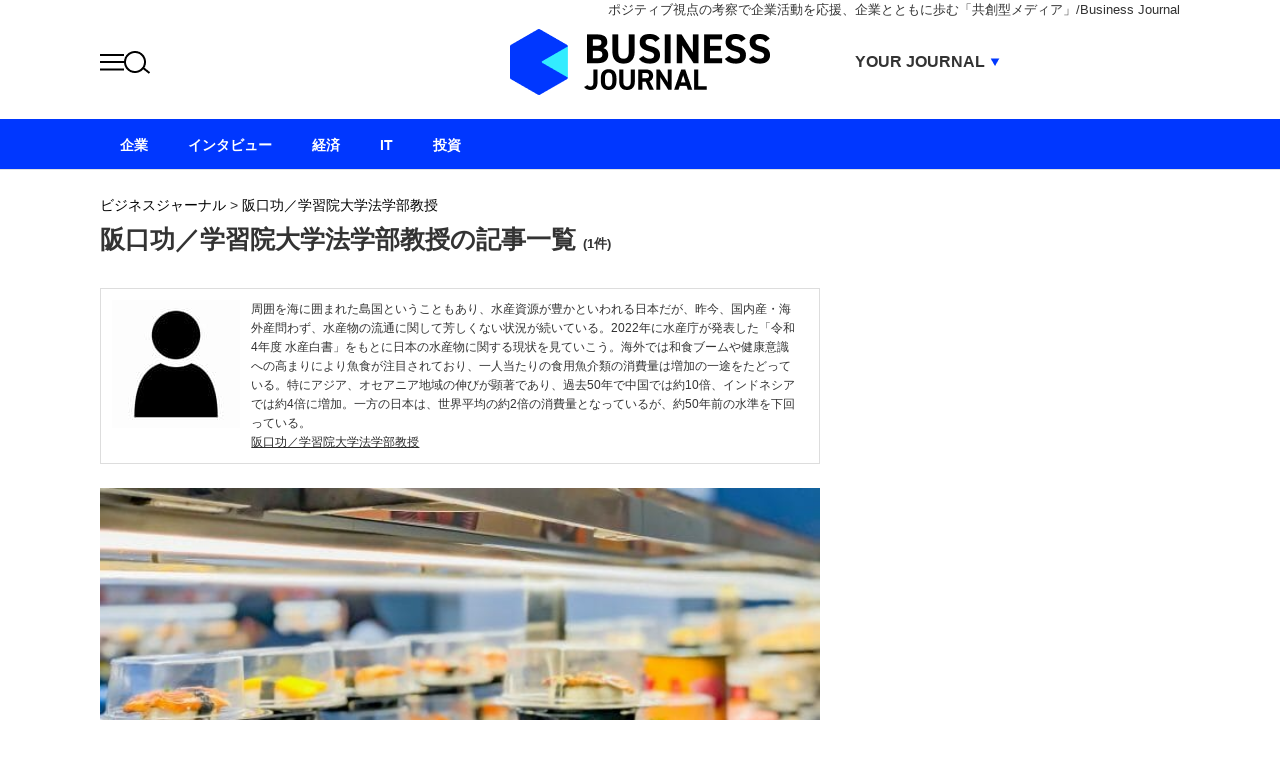

--- FILE ---
content_type: text/html; charset=UTF-8
request_url: https://biz-journal.jp/authors/sakagushi_isao
body_size: 8952
content:
<!DOCTYPE html PUBLIC "-//W3C//DTD XHTML 1.0 Strict//EN" "http://www.w3.org/TR/xhtml1/DTD/xhtml1-strict.dtd">
<html xmlns="http://www.w3.org/1999/xhtml">
<head>
	<meta http-equiv="Content-Type" content="text/html; charset=UTF-8" />
	<title>阪口功／学習院大学法学部教授の最新ニュース記事 まとめ｜ビジネスジャーナル</title>
	<!--seo-->
	<link rel="canonical" href="https://biz-journal.jp/authors/sakagushi_isao">
			<meta name="robots" content="noindex,nofollow" />
		<link rel="preload" as="image" href="https://biz-journal.jp/wp-content/themes/biz-journal/pc/img/bj/logo.png"><link rel="preload" as="image" href="/wp-content/uploads/2023/10/post_360046_sushi-768x538.jpg"><link rel="preload" as="image" href="/wp-content/themes/biz-journal/img/blank_thumbnail.gif">	<!--/seo-->
	<meta http-equiv="Content-Security-Policy" content="upgrade-insecure-requests">
	<link rel="manifest" href="/manifest.json">
	<link rel="shortcut icon" href="https://biz-journal.jp/wp-content/themes/biz-journal/img/favicon.ico?v=1">
	<link rel="apple-touch-icon" href="https://biz-journal.jp/wp-content/themes/biz-journal/img/apple-touch-icon.png" />
	<link rel="alternate" type="application/rss+xml" title="RSS 2.0" href="https://biz-journal.jp/index.xml" />
	<meta name="description" content="周囲を海に囲まれた島国ということもあり、水産資源が豊かといわれる日本だが、昨今、国内産・海外産問わず、水産物の流通に関して芳しくない状況が続いている。2022年に水産庁が発表した「令和4年度 水産白書」をもとに日本の水産物に関する現状を見ていこう。海外では和食ブームや健康意識への高まりにより魚食が注目されており、一人当たりの食用魚介類の消費量は増加の一途をたどっている。特にアジア、オセアニア地域の伸びが顕著であり、過去50年で中国では約10倍、インドネシアでは約4倍に増加。一方の日本は、世界平均の約2倍の消費量となっているが、約50年前の水準を下回っている。阪口功／学習院大学法学部教授" />
		<script>window.dataLayer = window.dataLayer || [];dataLayer.push({"adchange":"0","is_single":"0","singlepage":"0"})</script>
	<!--sns系-->
	<meta property="fb:admins" content="" />
	<meta property="fb:app_id" content="276088895845181" />
	<meta property="og:locale" content="ja_JP" />
	<meta property="og:type" content="website" />
	<meta property="og:title" content="ビジネスジャーナル" />
	<meta property="og:description" content="Business Journalはポジティブ視点の考察で企業活動を応援　企業とともに歩む「共創型メディア」です。「良質な新しい視点」を提供し、日本社会を前進させることを目指します。企業や有識者への取材に基づき、「ためになる内容」をお伝えしていきます" />
	<meta property="og:url" content="https://biz-journal.jp/authors/sakagushi_isao" />
	<meta property="og:site_name" content="ビジネスジャーナル/Business Journal | ポジティブ視点の考察で企業活動を応援　企業とともに歩む「共創型メディア」" />
	<meta property="og:image" content="https://biz-journal.jp/wp-content/themes/biz-journal/img/icon-sns.gif" />
	<meta property="image_src" content="https://biz-journal.jp/wp-content/themes/biz-journal/img/icon-sns.gif" />
	<meta name="twitter:card" content="summary_large_image" />
	<meta name="twitter:site" content="@biz_journal" />
	<meta name="twitter:url" content="https://biz-journal.jp/authors/sakagushi_isao" />
	<meta name="twitter:title" content="ビジネスジャーナル" />
	<meta name="twitter:description" content="Business Journalはポジティブ視点の考察で企業活動を応援　企業とともに歩む「共創型メディア」です。「良質な新しい視点」を提供し、日本社会を前進させることを目指します。企業や有識者への取材に基づき、「ためになる内容」をお伝えしていきます" />
	<meta name="twitter:image" content="https://biz-journal.jp/wp-content/themes/biz-journal/img/icon-sns.gif" />
	<script type='application/ld+json'>{"@context":"https:\/\/schema.org","@graph":[{"@type":"Organization","@id":"https:\/\/biz-journal.jp#organization","name":"\u30d3\u30b8\u30cd\u30b9\u30b8\u30e3\u30fc\u30ca\u30eb","url":"https:\/\/biz-journal.jp","sameAs":["https:\/\/www.facebook.com\/bizjournal.anglecreate","https:\/\/twitter.com\/biz_journal"],"logo":[{"url":"https:\/\/biz-journal.jp\/wp-content\/themes\/biz-journal\/img\/icon-sns.gif","width":128,"height":128,"caption":"\u30d3\u30b8\u30cd\u30b9\u30b8\u30e3\u30fc\u30ca\u30eb","@type":"ImageObject","@id":"https:\/\/biz-journal.jp#logo"}],"image":[{"url":"https:\/\/biz-journal.jp\/wp-content\/themes\/biz-journal\/img\/icon-sns.gif","width":128,"height":128,"caption":"\u30d3\u30b8\u30cd\u30b9\u30b8\u30e3\u30fc\u30ca\u30eb","@type":"ImageObject","@id":"https:\/\/biz-journal.jp#logo"}]},{"@type":"WebSite","@id":"https:\/\/biz-journal.jp#website","name":"\u30d3\u30b8\u30cd\u30b9\u30b8\u30e3\u30fc\u30ca\u30eb","url":"https:\/\/biz-journal.jp","description":"Business Journal\u306f\u30dd\u30b8\u30c6\u30a3\u30d6\u8996\u70b9\u306e\u8003\u5bdf\u3067\u4f01\u696d\u6d3b\u52d5\u3092\u5fdc\u63f4\u3000\u4f01\u696d\u3068\u3068\u3082\u306b\u6b69\u3080\u300c\u5171\u5275\u578b\u30e1\u30c7\u30a3\u30a2\u300d\u3067\u3059\u3002\u300c\u826f\u8cea\u306a\u65b0\u3057\u3044\u8996\u70b9\u300d\u3092\u63d0\u4f9b\u3057\u3001\u65e5\u672c\u793e\u4f1a\u3092\u524d\u9032\u3055\u305b\u308b\u3053\u3068\u3092\u76ee\u6307\u3057\u307e\u3059\u3002\u4f01\u696d\u3084\u6709\u8b58\u8005\u3078\u306e\u53d6\u6750\u306b\u57fa\u3065\u304d\u3001\u300c\u305f\u3081\u306b\u306a\u308b\u5185\u5bb9\u300d\u3092\u304a\u4f1d\u3048\u3057\u3066\u3044\u304d\u307e\u3059","publisher":{"@id":"https:\/\/biz-journal.jp#organization"},"potentialAction":{"@type":"SearchAction","target":"https:\/\/biz-journal.jp\/?s={search_term_string}","query-input":"required name=search_term_string"}},{"@type":["CollectionPage"],"@id":"https:\/\/biz-journal.jp\/authors\/sakagushi_isao#webpage","url":"https:\/\/biz-journal.jp\/authors\/sakagushi_isao","inLanguage":"ja-JP","name":"\u962a\u53e3\u529f\uff0f\u5b66\u7fd2\u9662\u5927\u5b66\u6cd5\u5b66\u90e8\u6559\u6388\u306e\u6700\u65b0\u30cb\u30e5\u30fc\u30b9\u8a18\u4e8b \u307e\u3068\u3081\uff5c\u30d3\u30b8\u30cd\u30b9\u30b8\u30e3\u30fc\u30ca\u30eb","isPartOf":{"@id":"https:\/\/biz-journal.jp#website"},"description":"\u5468\u56f2\u3092\u6d77\u306b\u56f2\u307e\u308c\u305f\u5cf6\u56fd\u3068\u3044\u3046\u3053\u3068\u3082\u3042\u308a\u3001\u6c34\u7523\u8cc7\u6e90\u304c\u8c4a\u304b\u3068\u3044\u308f\u308c\u308b\u65e5\u672c\u3060\u304c\u3001\u6628\u4eca\u3001\u56fd\u5185\u7523\u30fb\u6d77\u5916\u7523\u554f\u308f\u305a\u3001\u6c34\u7523\u7269\u306e\u6d41\u901a\u306b\u95a2\u3057\u3066\u82b3\u3057\u304f\u306a\u3044\u72b6\u6cc1\u304c\u7d9a\u3044\u3066\u3044\u308b\u30022022\u5e74\u306b\u6c34\u7523\u5e81\u304c\u767a\u8868\u3057\u305f\u300c\u4ee4\u548c4\u5e74\u5ea6 \u6c34\u7523\u767d\u66f8\u300d\u3092\u3082\u3068\u306b\u65e5\u672c\u306e\u6c34\u7523\u7269\u306b\u95a2\u3059\u308b\u73fe\u72b6\u3092\u898b\u3066\u3044\u3053\u3046\u3002\u6d77\u5916\u3067\u306f\u548c\u98df\u30d6\u30fc\u30e0\u3084\u5065\u5eb7\u610f\u8b58\u3078\u306e\u9ad8\u307e\u308a\u306b\u3088\u308a\u9b5a\u98df\u304c\u6ce8\u76ee\u3055\u308c\u3066\u304a\u308a\u3001\u4e00\u4eba\u5f53\u305f\u308a\u306e\u98df\u7528\u9b5a\u4ecb\u985e\u306e\u6d88\u8cbb\u91cf\u306f\u5897\u52a0\u306e\u4e00\u9014\u3092\u305f\u3069\u3063\u3066\u3044\u308b\u3002\u7279\u306b\u30a2\u30b8\u30a2\u3001\u30aa\u30bb\u30a2\u30cb\u30a2\u5730\u57df\u306e\u4f38\u3073\u304c\u9855\u8457\u3067\u3042\u308a\u3001\u904e\u53bb50\u5e74\u3067\u4e2d\u56fd\u3067\u306f\u7d0410\u500d\u3001\u30a4\u30f3\u30c9\u30cd\u30b7\u30a2\u3067\u306f\u7d044\u500d\u306b\u5897\u52a0\u3002\u4e00\u65b9\u306e\u65e5\u672c\u306f\u3001\u4e16\u754c\u5e73\u5747\u306e\u7d042\u500d\u306e\u6d88\u8cbb\u91cf\u3068\u306a\u3063\u3066\u3044\u308b\u304c\u3001\u7d0450\u5e74\u524d\u306e\u6c34\u6e96\u3092\u4e0b\u56de\u3063\u3066\u3044\u308b\u3002\u962a\u53e3\u529f\uff0f\u5b66\u7fd2\u9662\u5927\u5b66\u6cd5\u5b66\u90e8\u6559\u6388","breadcrumb":{"@id":"https:\/\/biz-journal.jp\/authors\/sakagushi_isao#breadcrumb"}},{"@type":"BreadcrumbList","@id":"https:\/\/biz-journal.jp\/authors\/sakagushi_isao#breadcrumb","itemListElement":[{"@type":"ListItem","position":1,"item":{"@type":"WebPage","@id":"https:\/\/biz-journal.jp","url":"https:\/\/biz-journal.jp","name":"HOME"}},[{"@type":"ListItem","position":2,"item":{"@type":"WebPage","@id":"https:\/\/biz-journal.jp\/authors\/sakagushi_isao","url":"https:\/\/biz-journal.jp\/authors\/sakagushi_isao","name":"\u962a\u53e3\u529f\uff0f\u5b66\u7fd2\u9662\u5927\u5b66\u6cd5\u5b66\u90e8\u6559\u6388"}}]]}],"@type":"ProfilePage","datePublished":"2023-10-09T17:30:57+0900","dateModified":"2024-03-04T20:33:08+09:00","mainEntity":{"@type":"Person","name":"\u962a\u53e3\u529f\uff0f\u5b66\u7fd2\u9662\u5927\u5b66\u6cd5\u5b66\u90e8\u6559\u6388","alternateName":"\u3055\u304b\u3050\u3061\u3044\u3055\u304a","agentInteractionStatistic":{"@type":"InteractionCounter","interactionType":"https:\/\/schema.org\/WriteAction","userInteractionCount":1},"description":"\u5468\u56f2\u3092\u6d77\u306b\u56f2\u307e\u308c\u305f\u5cf6\u56fd\u3068\u3044\u3046\u3053\u3068\u3082\u3042\u308a\u3001\u6c34\u7523\u8cc7\u6e90\u304c\u8c4a\u304b\u3068\u3044\u308f\u308c\u308b\u65e5\u672c\u3060\u304c\u3001\u6628\u4eca\u3001\u56fd\u5185\u7523\u30fb\u6d77\u5916\u7523\u554f\u308f\u305a\u3001\u6c34\u7523\u7269\u306e\u6d41\u901a\u306b\u95a2\u3057\u3066\u82b3\u3057\u304f\u306a\u3044\u72b6\u6cc1\u304c\u7d9a\u3044\u3066\u3044\u308b\u30022022\u5e74\u306b\u6c34\u7523\u5e81\u304c\u767a\u8868\u3057\u305f\u300c\u4ee4\u548c4\u5e74\u5ea6 \u6c34\u7523\u767d\u66f8\u300d\u3092\u3082\u3068\u306b\u65e5\u672c\u306e\u6c34\u7523\u7269\u306b\u95a2\u3059\u308b\u73fe\u72b6\u3092\u898b\u3066\u3044\u3053\u3046\u3002\u6d77\u5916\u3067\u306f\u548c\u98df\u30d6\u30fc\u30e0\u3084\u5065\u5eb7\u610f\u8b58\u3078\u306e\u9ad8\u307e\u308a\u306b\u3088\u308a\u9b5a\u98df\u304c\u6ce8\u76ee\u3055\u308c\u3066\u304a\u308a\u3001\u4e00\u4eba\u5f53\u305f\u308a\u306e\u98df\u7528\u9b5a\u4ecb\u985e\u306e\u6d88\u8cbb\u91cf\u306f\u5897\u52a0\u306e\u4e00\u9014\u3092\u305f\u3069\u3063\u3066\u3044\u308b\u3002\u7279\u306b\u30a2\u30b8\u30a2\u3001\u30aa\u30bb\u30a2\u30cb\u30a2\u5730\u57df\u306e\u4f38\u3073\u304c\u9855\u8457\u3067\u3042\u308a\u3001\u904e\u53bb50\u5e74\u3067\u4e2d\u56fd\u3067\u306f\u7d0410\u500d\u3001\u30a4\u30f3\u30c9\u30cd\u30b7\u30a2\u3067\u306f\u7d044\u500d\u306b\u5897\u52a0\u3002\u4e00\u65b9\u306e\u65e5\u672c\u306f\u3001\u4e16\u754c\u5e73\u5747\u306e\u7d042\u500d\u306e\u6d88\u8cbb\u91cf\u3068\u306a\u3063\u3066\u3044\u308b\u304c\u3001\u7d0450\u5e74\u524d\u306e\u6c34\u6e96\u3092\u4e0b\u56de\u3063\u3066\u3044\u308b\u3002\u962a\u53e3\u529f\uff0f\u5b66\u7fd2\u9662\u5927\u5b66\u6cd5\u5b66\u90e8\u6559\u6388","image":"https:\/\/biz-journal.jp\/wp-content\/themes\/biz-journal\/img\/blank_full.gif"}}</script>
<script>  function loadScript(tagSrc) {  var scriptTag = document.createElement('script'),  placeTag = document.getElementsByTagName("script")[0];  scriptTag.type = 'text/javascript';  scriptTag.async = true;  scriptTag.src = tagSrc;  placeTag.parentNode.insertBefore(scriptTag, placeTag);  }  window.mnjs = window.mnjs || {  customerId: "8CUU04R2Y",  domain: window.location.hostname,  failSafeTimeout: 3e3,  version: 1.0,  isAdServerLoaded: false  };  var mnjsEndpoint = 'https://warp.media.net/js/tags/clientag.js?' + 'cid='  + window.mnjs.customerId + '&dn=' + window.mnjs.domain + '&version=' +  window.mnjs.version;  loadScript(mnjsEndpoint);  window.mnjs.loadAdServer = setTimeout(function()  {  if (!window.mnjs.isAdServerLoaded) {  loadScript("https://securepubads.g.doubleclick.net/tag/js/gpt.js");  window.mnjs.isAdServerLoaded = true;  }  },window.mnjs.failSafeTimeout);  var googletag = googletag || {}; googletag.cmd = googletag.cmd || [];  </script>  <script>    googletag.cmd.push(function() {      googletag.defineSlot('/264850499/bj_pc_billboard', [[1, 1], [970, 250]], 'div-gpt-ad-1512547336771-0').addService(googletag.pubads());      googletag.defineSlot('/264850499/bj_pc_in-article01', [[630, 280], [336, 280], [300, 250], [1, 1], 'fluid'], 'div-gpt-ad-1635733543229-0').addService(googletag.pubads());      googletag.defineSlot('/264850499/bj_pc_in-article02', ['fluid', [630, 280], [336, 280], [300, 250]], 'div-gpt-ad-1635733725475-0').addService(googletag.pubads());      googletag.defineSlot('/264850499/bj_pc_in-article03', [[630, 280], [336, 280], [300, 250], 'fluid'], 'div-gpt-ad-1683021733121-0').addService(googletag.pubads());      googletag.defineSlot('/264850499/bj_pc_kiji_under', [[300, 250], [336, 280], [630, 280], 'fluid'], 'div-gpt-ad-1571989053516-0').addService(googletag.pubads());      googletag.defineSlot('/264850499/bj_pc_kanren01', ['fluid'], 'div-gpt-ad-1636010722695-0').addService(googletag.pubads());      googletag.defineSlot('/264850499/bj_pc_right-column01', [300, 600], 'div-gpt-ad-1505388217358-0').addService(googletag.pubads());      googletag.defineSlot('/264850499/bj_pc_right-column02', [[300, 250], 'fluid', [300, 600]], 'div-gpt-ad-1535969529823-0').addService(googletag.pubads());      googletag.defineSlot('/264850499/bj_pc_right-column03', [[300, 250], 'fluid', [300, 600], [300, 300]], 'div-gpt-ad-1637563651744-0').addService(googletag.pubads());      googletag.defineSlot('/264850499/bj_pc_right-column01', [300, 600], 'div-gpt-ad-1743398711881-0').addService(googletag.pubads());      googletag.defineSlot('/264850499/bj_pc_in-article02', ['fluid', [300, 250], [630, 280], [336, 280]], 'div-gpt-ad-1743399201800-0').addService(googletag.pubads());      googletag.defineSlot('/264850499/bj_pc_in-article03', ['fluid', [300, 250], [630, 280], [336, 280]], 'div-gpt-ad-1743399297930-0').addService(googletag.pubads());      googletag.defineSlot('/264850499/bj_pc_right-column02', [[300, 600], 'fluid', [160, 600], [300, 250], [120, 600]], 'div-gpt-ad-1743571872742-0').addService(googletag.pubads());      googletag.defineSlot('/264850499/bj_pc_right-column03', [[120, 600], 'fluid', [300, 600], [160, 600], [300, 250]], 'div-gpt-ad-1743571973991-0').addService(googletag.pubads());      googletag.defineSlot('/264850499/bj_pc_kiji_under', [[300, 250], [630, 280], [336, 280], 'fluid'], 'div-gpt-ad-1743572103345-0').addService(googletag.pubads());      googletag.pubads().enableSingleRequest();      googletag.pubads().disableInitialLoad();      googletag.pubads().collapseEmptyDivs();      googletag.enableServices();    });  </script>  <script type='text/javascript'>  !function(a9,a,p,s,t,A,g){if(a[a9])return;function q(c,r){a[a9]._Q.push([c,r])}a[a9]={init:function(){q("i",arguments)},fetchBids:function(){q("f",arguments)},setDisplayBids:function(){},targetingKeys:function(){return[]},_Q:[]};A=p.createElement(s);A.async=!0;A.src=t;g=p.getElementsByTagName(s)[0];g.parentNode.insertBefore(A,g)}("apstag",window,document,"script","//c.amazon-adsystem.com/aax2/apstag.js");    apstag.init({  pubID: '2b6530e1-7768-46be-a6f7-382f60ccee7c',  adServer: 'googletag',  bidTimeout: 2e3  });    /* request the bids for the four googletag slots*/  apstag.fetchBids({  slots: [{  slotID: 'div-gpt-ad-1512547336771-0',  slotName: '/264850499/bj_pc_billboard',  sizes: [[1, 1], [970, 250]]  },  {    slotID: 'div-gpt-ad-1571989053516-0',    slotName: '/264850499/bj_pc_kiji_under',    sizes: [[300, 250], [336, 280]]  },  {    slotID: 'div-gpt-ad-1505388217358-0',    slotName: '/264850499/bj_pc_right-column01',    sizes: [300, 600]  },    {  slotID: 'div-gpt-ad-1535969529823-0',  slotName: '/264850499/bj_pc_right-column02',  sizes: [[300, 250], [300, 600]]  },  {    slotID: 'div-gpt-ad-1637563651744-0',    slotName: '/264850499/bj_pc_right-column03',    sizes: [[300, 250], [300, 600], [300, 300]]  }]  }, function(bids) {  /* set apstag bids, then trigger the first request to DFP*/  googletag.cmd.push(function() {  apstag.setDisplayBids();  googletag.pubads().refresh();  });  });  </script>
	<meta name='robots' content='max-image-preview:large' />
<link rel='stylesheet' id='common-style-css' href='https://biz-journal.jp/wp-content/themes/biz-journal/pc/style.css?ver=20260121' type='text/css' media='all' />
<script type="text/javascript" src="https://biz-journal.jp/wp-content/themes/biz-journal/pc/js/jquery-1.11.1.js" id="jquery-js"></script>
<link rel="icon" href="/wp-content/themes/biz-journal/img/site-icon-80.png" sizes="32x32" />
<link rel="icon" href="/wp-content/themes/biz-journal/img/logo-smartnews-biz-journal.png" sizes="192x192" />
<link rel="apple-touch-icon" href="/wp-content/themes/biz-journal/img/logo-smartnews-biz-journal.png" />
<meta name="msapplication-TileImage" content="/wp-content/themes/biz-journal/img/logo-smartnews-biz-journal.png" />
		<!--pc_head_end-->
<script async src="https://securepubads.g.doubleclick.net/tag/js/gpt.js" crossorigin="anonymous"></script>
<!--//pc_head_end--></head>
<body id="bizjournalJP" class="">
<!-- Google Tag Manager (noscript) -->
<noscript><iframe src="https://www.googletagmanager.com/ns.html?id=GTM-5BVWX3"
height="0" width="0" style="display:none;visibility:hidden"></iframe></noscript>
<!-- End Google Tag Manager (noscript) -->	<div id="wrapper" class="archive">
		<div id="header">
			<div id="headerInner">
				<div class="head_lead">ポジティブ視点の考察で企業活動を応援、企業とともに歩む「共創型メディア」/Business Journal</div>
<div id="logo"><a href="https://biz-journal.jp/" class="split">ビジネスジャーナル Business Journal</a></div>			</div>
		</div>
		
		<div id="contents"><div id="archive">
	<div id="bread"><span><a href="https://biz-journal.jp/"><span>ビジネスジャーナル</span></a></span>&nbsp;&gt;&nbsp;<span><a href="https://biz-journal.jp/authors/sakagushi_isao"><span>阪口功／学習院大学法学部教授</span></a></span></div>  <div id="bjLatest">
		<div class="archive_title">
			<h1 class="titlebar">阪口功／学習院大学法学部教授の記事一覧 <span class="archive_count">(1件)</span></h1>
		</div>
						<div class="authorinfo authorinfo_archive">
												<div class="authorinfo__image">
			<img src="/wp-content/themes/biz-journal/img/1x1.trans.gif" width="128" height="128" alt="阪口功／学習院大学法学部教授" data-src="/wp-content/uploads/2023/11/GettyImages-1345388323-e1699262954579-1.jpg" class="lozad" />			</div>
						<div class="authorinfo__txt">
				<p>周囲を海に囲まれた島国ということもあり、水産資源が豊かといわれる日本だが、昨今、国内産・海外産問わず、水産物の流通に関して芳しくない状況が続いている。2022年に水産庁が発表した「令和4年度 水産白書」をもとに日本の水産物に関する現状を見ていこう。海外では和食ブームや健康意識への高まりにより魚食が注目されており、一人当たりの食用魚介類の消費量は増加の一途をたどっている。特にアジア、オセアニア地域の伸びが顕著であり、過去50年で中国では約10倍、インドネシアでは約4倍に増加。一方の日本は、世界平均の約2倍の消費量となっているが、約50年前の水準を下回っている。<br />
<a href="https://www.univ.gakushuin.ac.jp/research/staff/isao_sakaguchi.html">阪口功／学習院大学法学部教授</a></p>			</div>
		</div>
				
		
					<div class="article_grid archive">
																			<div class="article_item full">
	<div class="photo">
		<a href="https://biz-journal.jp/company/post_360046.html">
			<img src="/wp-content/themes/biz-journal/img/1x1.trans.gif" width="630" height="354" alt="日本で安い回転寿司を食べられなくなる日、現実味…海外産は他国に買い負け" data-src="/wp-content/uploads/2023/10/post_360046_sushi-630x441.jpg" class="lozad" />		</a>
	</div>
	<div class="txt">
				<h2 class="entryTitle"><a href="https://biz-journal.jp/company/post_360046.html">日本で安い回転寿司を食べられなくなる日、現実味…海外産は他国に買い負け</a></h2>
					<div class="excerpt">周囲を海に囲まれた島国ということもあり、水産資源が豊かといわれる日本だが、昨今、国内産・海外産問わず、水産物の流通に関して芳しくない状況が続いている。2...</div>
						<div class="meta">
			<span class="date">2023.10.09 17:30</span>
			<span class="categories"><a href="https://biz-journal.jp/category/company">企業</a></span>
		</div>
	</div>
</div>																						</div>
			<div id="pageNav"></div>
		
  </div><!--bjLatest-->
	</div><!--archive-->
<div id="aside">
			<div class="module" style="min-height: 600px;">
			<!--pc_rec_1-->
<div id="gpt-passback01">
  <script>
    window.googletag = window.googletag || {cmd: []};
    googletag.cmd.push(function() {
    googletag.defineSlot('/23316917684/bj_pc_right-column01', [300, 600], 'gpt-passback01').addService(googletag.pubads());
    googletag.enableServices();
    googletag.display('gpt-passback01');
    });
  </script>
</div>
<!--//pc_rec_1-->		</div>
	
	<div class="module" id="sideRanking">
		<h3 class="titlebar">RANKING</h3>
		<div id="sideRankingInner">
															<div id="ranking_all" class="rank_content" >
				<ol><li><a href="https://biz-journal.jp/company/post_393082.html">dカード PLATINUM、100万会員突破</a></li><li><a href="https://biz-journal.jp/company/post_393074.html">イオンベトナム「選ばれ続ける経営」</a></li><li><a href="https://biz-journal.jp/company/post_393078.html">アップル、グーグルにAI敗北宣言？</a></li><li><a href="https://biz-journal.jp/company/post_393103.html">家事を行う人型ロボットが22万円</a></li><li><a href="https://biz-journal.jp/economy/post_393098.html">「19階建てマンション」が危ない？</a></li><li><a href="https://biz-journal.jp/company/post_393067.html">スキマバイト、タイミー1強に異変</a></li><li><a href="https://biz-journal.jp/company/post_386260.html">イオンのフードコートで全店撤退？</a></li><li><a href="https://biz-journal.jp/it/post_334626.html">ラファエルも収益激減で1億円借金</a></li><li><a href="https://biz-journal.jp/journalism/post_367571.html">成田空港のど真ん中に民家？</a></li><li><a href="https://biz-journal.jp/economy/post_393071.html">原発回帰の落とし穴</a></li></ol>			</div>
		</div>
		<div class="rank_update_time">UPDATE:5:30</div>
	</div>

	
	<div class="module" id="ad2">
		<!--pc_rec_2-->
<!-- bj_pc_right-clumn02 -->
<ins class="adsbygoogle"
     style="display:block"
     data-ad-client="ca-pub-1135652400111057"
     data-ad-slot="2044714024"
     data-ad-format="auto"
     data-full-width-responsive="true"></ins>
<script>
     (adsbygoogle = window.adsbygoogle || []).push({});
</script>
<!--//pc_rec_2-->	</div>

	<div class="module" id="sideBjRecommend">
		<h3 class="titlebar">ニューアングル</h3>
		<div>
			<div class="bjRecommendLarge"><div class="photo"><a href="https://biz-journal.jp/company/post_393089.html"><img src="/wp-content/themes/biz-journal/img/1x1.trans.gif" width="300" height="210" alt="農業と地域から生まれる再エネの“持続可能なかたち”。──千葉エコ・エネルギーが描く、エネルギーの地産地消" data-src="/wp-content/uploads/2026/01/post_393089_1-280x187.jpg" class="lozad" /></a></div><div class="txt"><div><a href="https://biz-journal.jp/company/post_393089.html">農業と地域から生まれる再エネの“持続可能なかたち”。──千葉エコ・エネルギーが描く、エネルギーの地産地消</a></div></div></div><div class="bjRecommendSmall"><div class="photo"><a href="https://biz-journal.jp/company/post_392956.html"><img src="/wp-content/themes/biz-journal/img/1x1.trans.gif" width="120" height="80" alt="大企業発の知見で再エネ事業を支える。関西電力発スタートアップ・イノスタの実務力" data-src="/wp-content/uploads/2026/01/post_392956_1-120x84.jpg" class="lozad" /></a></div><div class="txt"><div><a href="https://biz-journal.jp/company/post_392956.html">大企業発の知見で再エネ事業を支える。関西電力発スタートアップ・イノスタの実務力</a></div></div></div><div class="bjRecommendSmall"><div class="photo"><a href="https://biz-journal.jp/company/post_392926.html"><img src="/wp-content/themes/biz-journal/img/1x1.trans.gif" width="120" height="80" alt="動画の先にある「成果」まで。中小企業の採用・集客を劇的に変える、ファインズの「社外Web担当者」としての伴走力" data-src="/wp-content/uploads/2026/01/post_392926_1-120x80.jpg" class="lozad" /></a></div><div class="txt"><div><a href="https://biz-journal.jp/company/post_392926.html">動画の先にある「成果」まで。中小企業の採用・集客を劇的に変える、ファインズの「社外Web担当者」としての伴走力</a></div></div></div>		</div>
	</div>

	<div class="module" id="ad3">
		<!--pc_rec_3-->
<a href="https://biz-journal.jp/company-securities/"><img src="/wp-content/uploads/2025/06/pc300_250px01.png" alt="" width="300" height="250" loading="lazy" /></a>

<!-- bj_pc_right-column03 -->
<ins class="adsbygoogle"
     style="display:block"
     data-ad-client="ca-pub-1135652400111057"
     data-ad-slot="6675622970"
     data-ad-format="auto"
     data-full-width-responsive="true"></ins>
<script>
     (adsbygoogle = window.adsbygoogle || []).push({});
</script>
<!--//pc_rec_3-->	</div>

	
	</div><!--aside--></div><!--contents-->

	
	<div id="footer">
		<div id="footerInner">
			<div id="logoFoot"><a href="https://biz-journal.jp/">ビジネスの“本音”に迫る ビジネスジャーナル</a></div>
			<div class="categories">
				<ul>
	<li class="company"><a href="/category/company">企業</a></li>
	<li class="interview-company"><a href="/category/interview-company">インタビュー</a></li>
	<li class="economy"><a href="/category/economy">経済</a></li>
	<li class="it"><a href="/category/it">IT</a></li>
</ul>			</div><!--categories-->
			<div id="otherLink">
	<div class="footer_about">
		<ul>
			<li><a href="/about.html">Business Journalとは</a></li>
			<li><a href="/about.html#EditorialPolicy">編集方針</a></li>
			<li><a href="/companyinfo">会社概要</a></li>
			<li><a href="/authors">著者一覧</a></li>
			<li><a href="/rule">著作権/免責事項について</a></li>
			<li><a href="/contact-index.html">情報提供/記事へのお問い合わせ</a></li>
		</ul>
		<ul>
			<li><a href="/contact-adindex.html">広告に関するお問い合わせ</a></li>
			<li><a href="/privacy">個人情報保護方針について</a></li>
			<li><a href="/privacy#cookie_title">Cookieポリシー</a></li>
		</ul>
	</div>
</div>
<div class="sns">
	<ul><li><a href="https://www.facebook.com/bizjournal.anglecreate"><img src="https://biz-journal.jp/wp-content/themes/biz-journal/pc/img/2025/sns_fb.png" width="24" height="24" alt="Facebook" loading="lazy"></a></li>
<li><a href="https://x.com/biz_journal"><img src="https://biz-journal.jp/wp-content/themes/biz-journal/pc/img/2025/sns_xt.png" width="24" height="24" alt="X.com" loading="lazy"></a></li>
</ul>
</div>
<p class="copyright">Copyright &copy; Business Journal All Rights Reserved.</p>
		</div>
	</div><!--footer-->
</div><!--wrapper-->
<div id="nav">
	<div id="navInner">
		<ul><li id="company"><a href="https://biz-journal.jp/category/company">企業</a></li><li id="interview-company"><a href="/category/company/interview-company">インタビュー</a></li><li id="economy"><a href="https://biz-journal.jp/category/economy">経済</a></li><li id="it"><a href="https://biz-journal.jp/category/it">IT</a></li><li id="company-securities"><a href="/company-securities/">投資</a></li></ul>	</div>
	<div class="navMenu">
		<div class="buttons">
			<div class="menu_trig" role="button"><img src="https://biz-journal.jp/wp-content/themes/biz-journal/pc/img/2025/icon_menu.png" alt="MENU"></div>
			<div class="menu_trig search" role="button"><img src="https://biz-journal.jp/wp-content/themes/biz-journal/pc/img/2025/icon_search.png" alt="検索"></div>
		</div>
		<div class="site_selector">
			<div class="trig">YOUR JOURNAL</div>
			<div class="content">
				<ul>
					<li class="current"><a href="/">BUSINESS JOURNAL</a></li>
					<li><a href="/unicorn/" target="_blank">UNICORN JOURNAL</a></li>
					<li><a href="/carboncredits/" target="_blank">CARBON CREDITS JOURNAL</a></li>
					<li><a href="/ivs/" target="_blank">IVS JOURNAL</a></li>
					<li><a href="/energymanagement/" target="_blank">ENERGY MANAGEMNT JOURNAL</a></li>
					<li><a href="https://inbound.biz-journal.jp" target="_blank">INBOUND JOURNAL</a></li>
					<li><a href="/life-ending/" target="_blank">LIFE ENDING JOURNAL</a></li>
					<li><a href="/ai/" target="_blank">AI JOURNAL</a></li>
					<li><a href="https://real-estate-brokerage.biz-journal.jp" target="_blank">REAL ESTATE BROKERAGE JOURNAL</a></li>
					<li><a href="https://smartmarketing.biz-journal.jp" target="_blank">SMART MARKETING JOURNAL</a></li>
					<li><a href="https://bpaas.biz-journal.jp" target="_blank">BPaaS JOURNAL</a></li>
				</ul>
			</div>
		</div>
	</div>
</div>
<div id="site_menu">
	<div class="layout">
		<div class="content">
			<div class="top">
				<div class="control">
					<div class="search">
						<form action="https://biz-journal.jp/">
							<input type="text" name="s" id="navWord" value="" placeholder="Search">
							<input type="image" name="submit" id="navSearchBtn" src="https://biz-journal.jp/wp-content/themes/biz-journal/pc/img/2025/icon_search.png">
						</form>
					</div>
					<div class="menu_trig" role="button"><img src="https://biz-journal.jp/wp-content/themes/biz-journal/pc/img/2025/icon_close.png" width="23" height="22" alt="閉じる"></div>
				</div>
				<div class="categories">
					<ul>
																			<li><a href="https://biz-journal.jp/category/company">企業</a></li>
													<li><a href="https://biz-journal.jp/category/company/interview-company">インタビュー</a></li>
													<li><a href="https://biz-journal.jp/category/economy">経済</a></li>
													<li><a href="https://biz-journal.jp/category/it">IT</a></li>
												<li><a href="/company-securities/">投資</a></li>
						<li><a href="/about.html">Business Journalとは</a></li>
						<li><a href="/companyinfo">会社概要</a></li>
					</ul>
				</div>
			</div>
			<div class="bottom">
				<div class="sites">
					<div class="head">YOUR JOURNAL</div>
					<ul>
						<li class="current"><a href="/">BUSINESS JOURNAL</a></li>
						<li><a href="/unicorn/" target="_blank">UNICORN JOURNAL</a></li>
						<li><a href="/carboncredits/" target="_blank">CARBON CREDITS JOURNAL</a></li>
						<li><a href="/ivs/" target="_blank">IVS JOURNAL</a></li>
						<li><a href="/energymanagement/" target="_blank">ENERGY MANAGEMNT JOURNAL</a></li>
						<li><a href="https://inbound.biz-journal.jp" target="_blank">INBOUND JOURNAL</a></li>
						<li><a href="/life-ending/" target="_blank">LIFE ENDING JOURNAL</a></li>
						<li><a href="/ai/" target="_blank">AI JOURNAL</a></li>
						<li><a href="https://real-estate-brokerage.biz-journal.jp" target="_blank">REAL ESTATE BROKERAGE JOURNAL</a></li>
						<li><a href="https://smartmarketing.biz-journal.jp" target="_blank">SMART MARKETING JOURNAL</a></li>
						<li><a href="https://bpaas.biz-journal.jp" target="_blank">BPaaS JOURNAL</a></li>
					</ul>
				</div>
				<div class="sns">
					<ul><li><a href="https://www.facebook.com/bizjournal.anglecreate"><img src="https://biz-journal.jp/wp-content/themes/biz-journal/pc/img/2025/sns_fb.png" width="24" height="24" alt="Facebook" loading="lazy"></a></li>
<li><a href="https://x.com/biz_journal"><img src="https://biz-journal.jp/wp-content/themes/biz-journal/pc/img/2025/sns_xt.png" width="24" height="24" alt="X.com" loading="lazy"></a></li>
</ul>
				</div>
			</div>
		</div>
	</div>
</div><div id="fb-root"></div>
<script type="text/javascript" src="https://biz-journal.jp/wp-content/themes/biz-journal/pc/js/site.js?ver=20250304" id="site-js-js"></script>
<script type="text/javascript" src="https://biz-journal.jp/wp-content/themes/biz-journal/pc/js/lozad.min.js?ver=20180820" id="lozad-js"></script>
<script type="text/javascript" src="https://biz-journal.jp/wp-content/themes/biz-journal/pc/js/adframes.js?ver=20191201" id="adframes-js"></script>
<script type="text/javascript" src="https://biz-journal.jp/wp-content/themes/biz-journal/pc/js/linkadjust.js?ver=20250325" id="linkadjust-js"></script>
<script>
// lazy loads elements with default selector as '.lozad'
const observer = lozad();
observer.observe();
//loadが遅いjsの処理が場合効かなくなるので念のため
$(window).on('load',function(){
	observer.observe();
});
</script>
<!-- Google Tag Manager -->
<script>(function(w,d,s,l,i){w[l]=w[l]||[];w[l].push({'gtm.start':
            new Date().getTime(),event:'gtm.js'});var f=d.getElementsByTagName(s)[0],
        j=d.createElement(s),dl=l!='dataLayer'?'&l='+l:'';j.async=true;j.src=
        'https://www.googletagmanager.com/gtm.js?id='+i+dl;f.parentNode.insertBefore(j,f);
    })(window,document,'script','dataLayer','GTM-5BVWX3');</script>
<!-- End Google Tag Manager -->
	<!--pc_body_end-->

<!--//pc_body_end--></body>
</html>

--- FILE ---
content_type: text/html; charset=utf-8
request_url: https://www.google.com/recaptcha/api2/aframe
body_size: 267
content:
<!DOCTYPE HTML><html><head><meta http-equiv="content-type" content="text/html; charset=UTF-8"></head><body><script nonce="-nxh_KIfKftsVqUlBBVxwQ">/** Anti-fraud and anti-abuse applications only. See google.com/recaptcha */ try{var clients={'sodar':'https://pagead2.googlesyndication.com/pagead/sodar?'};window.addEventListener("message",function(a){try{if(a.source===window.parent){var b=JSON.parse(a.data);var c=clients[b['id']];if(c){var d=document.createElement('img');d.src=c+b['params']+'&rc='+(localStorage.getItem("rc::a")?sessionStorage.getItem("rc::b"):"");window.document.body.appendChild(d);sessionStorage.setItem("rc::e",parseInt(sessionStorage.getItem("rc::e")||0)+1);localStorage.setItem("rc::h",'1769032343500');}}}catch(b){}});window.parent.postMessage("_grecaptcha_ready", "*");}catch(b){}</script></body></html>

--- FILE ---
content_type: text/css
request_url: https://biz-journal.jp/wp-content/themes/biz-journal/pc/style.css?ver=20260121
body_size: 15604
content:
@charset "UTF-8";@import url("https://fonts.googleapis.com/css?family=Nunito+Sans&display=swap");html{color:#000;background:#FFF}blockquote,body,button,code,dd,div,dl,dt,fieldset,figure,form,h1,h2,h3,h4,h5,h6,input,legend,li,ol,p,pre,select,td,textarea,th,ul{margin:0;padding:0}table{border-collapse:collapse;border-spacing:0}fieldset,img{border:0}address,button,caption,cite,code,dfn,em,input,optgroup,option,select,strong,textarea,th,var{font:inherit}del,ins{text-decoration:none}li{list-style:none}caption,th{text-align:left}h1,h2,h3,h4,h5,h6{font-size:100%;font-weight:normal}q:after,q:before{content:""}abbr,acronym{border:0;font-variant:normal}sup{vertical-align:baseline}sub{vertical-align:baseline}legend{color:#000}#bizjournalJP #footer_journals,#bizjournalJP #nextPageTitle a,#bizjournalJP #sideRanking .innerTitle .select,#bizjournalJP #sideRanking .rank_content ol li:before,#bizjournalJP #site_menu .top,#bizjournalJP .bg_theme{background-color:#0037FF}#bizjournalJP #nextPageTitle a:hover{background-color:#002ac0}#bizjournalJP .slick-dots .slick-active button{background:#33ECFF}#bizjournalJP #nav .site_selector .current a,#bizjournalJP #site_menu .sites .current a,#bizjournalJP .article_item .categories a,#bizjournalJP .article_item .categories a:hover{color:#0037FF}#bizjournalJP .bg_theme_gray{background-color:rgba(159,151,151,0.3019607843)}body{font-size:14px;font-family:YuGothic,"Yu Gothic","Hiragino Kaku Gothic ProN","Hiragino Sans","BIZ UDPGothic",Meiryo,Arial,sans-serif;font-weight:500;color:#333;line-height:1.5;position:relative;overflow-y:scroll}a{color:#000;text-decoration:none}a:hover{color:#555;text-decoration:underline}iframe,img{vertical-align:top}.split{display:block;overflow:hidden;background:url(./img/bg.png) no-repeat;text-indent:100%;white-space:nowrap}.mincyo{font-weight:bold;font-family:"ヒラギノ明朝 Pro W3","HG明朝E","ＭＳ Ｐ明朝","ＭＳ 明朝",serif}#contents{width:1080px;margin:20px auto 0 auto;padding-bottom:10px;position:relative;z-index:10}#archive{width:720px}#header{width:100%;position:relative;z-index:10;background-color:#FFF;margin-bottom:20px}#headerInner{position:relative;width:970px;margin:0 auto;padding:29px 0 74px;width:1080px;text-align:center}#copyText{margin-bottom:6px;font-size:11px;text-align:right}.head_lead{position:absolute;top:0;right:0;font-size:13px}#logo{display:inline-block;margin:0 auto}#logo a{margin:0 auto;width:260px;height:66px;background-position:0 0}#logo a.split{background:url(./img/bj/logo.png)}.titlebar{margin-bottom:30px;font-size:25px;font-weight:700}.titlebar span{display:inline-block;font-size:13px;text-indent:18px}.newicon{display:none;float:left;width:30px;height:9px;margin-right:10px;border:1px solid #e60000;font-size:10px;font-weight:bold;color:#e60000;line-height:1em;text-align:center}.entryDate{display:block;font-size:10px;color:#999;line-height:1em}.entryTextAuthor{font-size:14px;line-height:1em;margin:-10px 10px 0 10px;text-align:right}#bjLatest{width:720px;padding-bottom:20px}#bjLatest a{color:#2b2b2b}#bjLatest .archiveDescription{margin-bottom:10px;padding:10px;font-size:13px;background:#FFF;-webkit-box-shadow:1px 1px 3px rgba(0,0,0,0.1);box-shadow:1px 1px 3px rgba(0,0,0,0.1)}#bjLatest .archiveDescription p+p{margin-top:1.3em}.bjLatestLarge{clear:both;width:650px;margin-bottom:10px;background:url(./img/common/bg-block-bottom.png) no-repeat #fff 100% 100%;position:relative;-webkit-box-shadow:1px 1px 3px rgba(0,0,0,0.1);box-shadow:1px 1px 3px rgba(0,0,0,0.1)}.bjLatestLarge .photo img{margin:10px}.bjLatestLarge .txt{float:right;width:270px;padding:10px 40px 0 40px}.bjLatestLarge .txt h2{clear:both;margin:10px 0 10px 0;font-size:18px;font-weight:bold;line-height:1.6em}.bjLatestLarge .categoryName{color:#999;position:absolute;bottom:10px;right:30px}.bjLatestLarge .photo{float:left;width:300px}.bjLatestMiddle{float:left;width:210px;margin:0 0 10px 10px;background:url(./img/common/bg-block-bottom.png) no-repeat #fff 100% 100%;position:relative;-webkit-box-shadow:1px 1px 3px rgba(0,0,0,0.1);box-shadow:1px 1px 3px rgba(0,0,0,0.1)}.bjLatestMiddle.first{margin-left:0}.bjLatestMiddle .photo img{margin:10px}.bjLatestMiddle .txt{width:186px;padding:10px 12px 30px 12px}.bjLatestMiddle .txt h2{margin-top:5px;font-size:14px;font-weight:bold}.archive .bjLatestMiddle .txt h2{padding-top:18px}.bjLatestMiddle .categoryName{color:#999;position:absolute;bottom:5px;right:15px}.bjLatestSmall{float:left;width:320px;position:relative;-webkit-box-shadow:1px 1px 3px rgba(0,0,0,0.1);box-shadow:1px 1px 3px rgba(0,0,0,0.1)}.bjLatestSmall:nth-child(odd){margin-right:0}.bjLatestSmall .txt{float:right;width:160px;padding:7px 0 0 0}.bjLatestSmall .txt h2{padding-top:5px;font-size:14px;font-weight:bold}.bjLatestSmall .photo{float:left;width:150px}.bjLatestSmall .categoryName{color:#999;position:absolute;bottom:5px;right:15px}#bjLatest .readMore{clear:both;width:100%;padding:12px 0 10px 0;background:url(./img/common/bg-block-bottom.png) no-repeat #fff 100% 100%;text-align:center;-webkit-box-shadow:1px 1px 3px rgba(0,0,0,0.1);box-shadow:1px 1px 3px rgba(0,0,0,0.1)}#bjLatest .readMore a{font-weight:bold;color:#0037FF}#btLatest{padding-bottom:20px}#photoEntry{float:right;width:210px}.photoEntryBox{width:210px;margin:0 0 10px 0;background:url(./img/common/bg-block-bottom.png) no-repeat #fff 100% 100%;position:relative;-webkit-box-shadow:1px 1px 3px rgba(0,0,0,0.1);box-shadow:1px 1px 3px rgba(0,0,0,0.1)}.photoEntryBox .photo a{display:block;overflow:hidden;width:180px;height:127px;padding:10px}.photoEntryBox .txt{width:186px;padding:10px 12px 30px 12px}.photoEntryBox .txt h3{padding-top:18px;font-weight:bold}.photoEntryBox .categoryName{color:#999;position:absolute;bottom:5px;right:15px}#textEntry{float:left;width:430px;background:url(./img/common/bg-block-bottom.png) no-repeat #fff 100% 100%;-webkit-box-shadow:1px 1px 3px rgba(0,0,0,0.1);box-shadow:1px 1px 3px rgba(0,0,0,0.1)}#textEntry .txt{width:410px;height:30px;padding:20px 10px 10px 10px;border-bottom:1px solid #d7d7d7}#textEntry .txt a{display:block;width:100%;overflow:hidden;white-space:nowrap;text-overflow:ellipsis}#textEntry .txt a:before{content:"■";color:#0037FF}#textEntry .readMore{padding:12px 0 10px 0;text-align:center}#textEntry .readMore a{font-weight:bold;color:#0037FF}#topColumn{padding-top:30px}#outboundBLogs{width:650px;background:url(./img/common/bg-block-bottom.png) no-repeat #fff 100% 100%;-webkit-box-shadow:1px 1px 2px rgba(0,0,0,0.1);box-shadow:1px 1px 2px rgba(0,0,0,0.1);outline:1px solid rgba(0,0,0,0.03)}#outboundBLogs .titlebar{font-size:16px;margin-top:10px}#editorSelect{float:left;width:290px;padding:0 10px}#editorSelect p{padding-right:10px;margin-bottom:6px;overflow:hidden;white-space:nowrap;text-overflow:ellipsis}#editorSelect p a:before{content:"■";color:#0037FF}#blogSelect{float:right;width:320px;border-left:1px solid #d7d7d7;padding-left:10px}#blogSelect .blogSelectBox{margin-bottom:20px}#blogSelect .blogSelectBox .txt{float:right;width:230px}#blogSelect .blogSelectBox h3{padding-right:10px}#blogSelect .blogSelectBox h3 span{font-size:11px;color:#ccc}#blogSelect .blogSelectBox .photo{float:left;width:80px}#blogSelect .blogSelectBox .photo img{border:1px solid #0037FF}#topColumn .readMore{clear:both;padding:12px 0 10px 0;border-top:1px solid #d7d7d7;text-align:center}#topColumn .readMore a{font-weight:bold;color:#0037FF}#topPickup{margin:30px 0;background:rgba(159,151,151,0.3019607843)}#topPickup .titlebar{margin:0;padding:15px 0;text-align:center;font-size:14px}#topPickups{display:-webkit-box;display:-ms-flexbox;display:flex;gap:10px;-ms-flex-pack:distribute;justify-content:space-around}#topPickups .article_item{-webkit-box-flex:1;-ms-flex:1;flex:1;width:100%;position:relative}#topPickups .article_item .photo{margin-bottom:8px;aspect-ratio:3/2}#topPickups .article_item .photo img{-o-object-fit:cover;object-fit:cover;width:100%;height:100%}#topPickups .article_item .txt{padding:0 10px 25px}#topPickups .article_item .entryTitle{font-size:14px;font-weight:bold}#topPickups .article_item .meta{position:absolute;bottom:9px;left:10px;font-size:10px;color:#999;line-height:1em}#topPickups .article_item .meta .categories{display:none}#topCategories{margin-top:30px}#topCategories>div{float:left;width:320px;margin-bottom:20px}#topCategories>div:nth-child(odd){margin-right:10px}#topCategories .titlebar{height:22px;font-size:16px}#topCategories .split{float:left;margin-right:10px}#topCategories .titlebar p{float:left;width:200px}#topCategories .catEntries{width:320px;background:url(./img/common/bg-block-bottom.png) no-repeat #fff 100% 100%;-webkit-box-shadow:1px 1px 3px rgba(0,0,0,0.1);box-shadow:1px 1px 3px rgba(0,0,0,0.1)}#topCategories .categoryBox{padding:10px}#topCategories .txt{float:right;width:210px}#topCategories .txt p{clear:both;padding-top:4px;font-size:14px;line-height:1.6em}#topCategories .photo{float:left;width:80px}#topCategories .catTxt{margin:0 0 2px 10px;overflow:hidden;white-space:nowrap;text-overflow:ellipsis}#topCategories .catTxt:before{content:"■";color:#0037FF}#topCategories>div>div.catEntries>div.readMore{margin-top:12px;padding:6px 0 4px 0;border-top:1px solid #d7d7d7;text-align:center}#topCategories>div>div.catEntries>div.readMore a{font-weight:bold;color:#0037FF}#catCompany .titlebar p{padding-top:2px}#catJournalism .titlebar p{padding-top:2px}#catEntertainment .titlebar p{padding-top:3px}#catSeries .titlebar p{padding-top:1px}#catCompany .split{background-position:0px -184px;width:14px;height:19px}#catIt .split{background-position:-15px -184px;width:18px;height:16px}#catSkill .split{background-position:-33px -184px;width:20px;height:17px}#catMoney .split{background-position:-53px -184px;width:26px;height:17px;margin-top:1px}#catHealth .split{background-position:-100px -184px;width:16px;height:13px;margin-top:2px}#catJournalism .split{background-position:-79px -184px;width:21px;height:20px}#catEntertainment .split{background-position:-116px -184px;width:15px;height:22px}#catSeries .split{background-position:-131px -184px;width:19px;height:19px}#entryMain #entrySubInfo{padding:10px 10px 5px 10px}#entryMain #entryMainCategory{float:right;width:50%;text-align:right}#entryMain #entryMainCategory .entryCategoryIcon img{vertical-align:bottom}#entryMain #titleShoulder{padding:0 0 4px 10px;font-size:14px;color:#999}#entryMain #entryTitle{margin-bottom:10px;font-size:28px;font-weight:700}.entryHeader{margin-bottom:22px}.entryHeader .meta{margin-bottom:17px;font-size:14px}.entryHeader .meta .update,.entryHeader .meta img{display:none}.entryHeader .links{display:-webkit-box;display:-ms-flexbox;display:flex;-webkit-box-pack:justify;-ms-flex-pack:justify;justify-content:space-between;-webkit-box-align:center;-ms-flex-align:center;align-items:center}.entryHeader .tags{font-size:14px;font-weight:700;display:-webkit-box;display:-ms-flexbox;display:flex;gap:10px;-ms-flex-wrap:wrap;flex-wrap:wrap}.entryHeader .tags a{display:inline-block;padding:4px 20px;border-radius:50px;text-align:center;background:rgba(217,217,217,0.3019607843);white-space:nowrap}.entryHeader .share{position:relative}.entryHeader .share .head{cursor:pointer;text-align:right;padding-right:14px;font-size:14px;font-weight:700;background-image:url(./img/2025/share.png);background-repeat:no-repeat;background-position:right center}.entryHeader .share .content{position:absolute;bottom:-10px;right:0;z-index:1;-webkit-transform:translate(0,100%);-ms-transform:translate(0,100%);transform:translate(0,100%);font-size:12px;display:none}.entryHeader .share .content ul{padding:20px 25px;background:#000;-webkit-box-shadow:2px 2px 10px rgba(0,0,0,0.2);box-shadow:2px 2px 10px rgba(0,0,0,0.2)}.entryHeader .share .content ul li+li{margin-top:12px}.entryHeader .share .content a{display:inline-block;color:#FFF;white-space:nowrap}.entryHeader .share .content a:before{display:inline-block;content:"";margin:1px 10px 0 0;width:14px;height:14px;vertical-align:top;background-repeat:no-repeat;background-position:left center}.entryHeader .share .content .xcom a:before{background-image:url(./img/2025/share_xt.png)}.entryHeader .share .content .fb a:before{background-image:url(./img/2025/share_fb.png)}.entryHeader .share .content .clipboard a:before{background-image:url(./img/2025/share_clipboard.png)}.entryHeader .share .content .email a:before{background-image:url(./img/2025/share_email.png)}#entryMain #sns{padding:12px 0 4px 0;border-top:1px solid #d7d7d7;border-bottom:1px solid #d7d7d7}#entryMain #sns ul{float:right}#entryMain #sns li{overflow:hidden;display:inline-block;height:24px;margin:0 23px 0 0}#entryMain #sns li.pocket{width:88px}#entryMain #sns li.hatebu{width:109px}#entryMain #sns li.twitter{width:88px}#entryMain #sns li.googleplus{width:70px;height:24px;padding-top:0}#entryMain #sns li.facebook{width:74px}#entryMain #tags{padding:5px 0 5px 10px;font-size:10px;color:#999}#entryMain #tags h2{display:inline}#entryMain #tags a{color:#999}#entryMain .entryImgCenter{margin:0 auto;text-align:center}#entryMain .entryImgRight{float:right;padding:0 0 20px 20px;text-align:left}#entryMain .entryImgLeft{float:left;padding:0 20px 20px 0;text-align:left}#entryMain .entryImgCenter p,#entryMain .entryImgLeft p,#entryMain .entryImgRight p{margin-top:5px;margin-bottom:0}#entryMain .entryBody{font-size:16px;line-height:1.8em}.entry.sankeibiz #entryMain .entryBody{padding-bottom:10px}.entryBody img{max-width:100%;height:auto}.entryBody p{margin:1.5em 0;line-height:1.8em}.entryBody h2,.entryBody h3{margin:1.5em 0 1em;clear:both;font-size:24px;font-weight:700}.entryBody a{text-decoration:underline;color:#333399}.entryBody .tagLink{color:#333;text-decoration:none;border-bottom:1px dashed #aaa}.entryBody .tagLink:hover{color:#555}.entryBody a:hover{text-decoration:none}.entryBody blockquote{margin:1.5em 0;padding:30px;background:rgba(217,217,217,0.2);position:relative;z-index:1}.entryBody blockquote p{margin:0;padding:0}.entryBody div,.entryBody figure,.entryBody pre{white-space:normal;word-wrap:break-word}.entryBody pre{white-space:-moz-pre-wrap;white-space:-pre-wrap;white-space:-o-pre-wrap;white-space:pre-wrap}.entryBody .alignleft,.entryBody div.left,.entryBody pre.left{float:left;margin:0 20px 15px 0;white-space:normal;display:block;text-align:center}.entryBody .aligncenter,.entryBody div.center,.entryBody pre.center{display:block;margin:0 auto 20px auto;text-align:center;white-space:normal;display:block}.entryBody .alignright,.entryBody div.right,.entryBody pre.right{float:right;margin:0 0 15px 20px;white-space:normal;display:block;text-align:center}.entryBody span.stxt{display:block}.entryBody figcaption,.entryBody pre.stxt,.entryBody span.stxt{font-size:0.85em;line-height:1.4em;margin:0 auto;white-space:normal;white-space:-moz-pre-wrap;white-space:-pre-wrap;white-space:-o-pre-wrap;white-space:pre-wrap;word-wrap:break-word;text-align:left}.entryBody .aligncenter figcaption,.entryBody .center span.stxt,.entryBody pre.center pre.stxt{margin-top:8px;text-align:center}.entryBody pre.stxt2,.entryBody span.stxt2{margin:0 auto;text-align:left;white-space:normal;white-space:-moz-pre-wrap;white-space:-pre-wrap;white-space:-o-pre-wrap;white-space:pre-wrap;word-wrap:break-word}.entryBody div.center twitterwidget,.entryBody figure.aligncenter twitterwidget,.entryBody pre.center twitterwidget{margin:0 auto}.entryBody .instagram-media{margin:0 auto!important}.entryBody strong{font-weight:bold}.entryBody .clr{clear:both}.entryBody ul{margin:16px 0 32px 0}.entryBody ul li{font-weight:bold;padding:0 0 0 1.2em;position:relative}.entryBody ul li+li{margin:8px 0 0}.entryBody ul li:before{content:"";width:6px;height:6px;background:#09133b;position:absolute;top:10px;left:4px}.entryBody table{max-width:100%;width:100%;margin:16px auto 32px auto;border:1px solid #ccc;border-collapse:collapse;line-height:1.6em;font-size:12px}.entryBody table th{color:#fff;background:#09133b;padding:8px 12px;border:1px solid #ccc;vertical-align:middle;font-size:14px;text-align:center}.entryBody table td{padding:8px 12px;border:1px solid #ccc}.entryBody .b{font-weight:bold}.entryBody .waku{font-size:15px;padding:20px;border:3px solid #09133b;margin:14px 30px 30px 30px}.entryBody .waku p{margin:15px 0}.entryBody .waku p:first-child{margin:0 0 15px}.entryBody .waku p:last-child{margin:0}.entryBody_wrap{position:relative}.entryBody_wrap #vertical_sns{position:absolute;left:-78px}.entryBody_wrap #vertical_sns ul{background-color:#fff;padding:8px 8px 0px 8px}.entryBody_wrap #vertical_sns ul li{margin-bottom:8px}.entryBody_wrap .vertical_sns_fixed{position:fixed;top:20px;z-index:999}.entryBody_wrap .vertical_sns_bottom{bottom:0}.authorinfo:after{content:"";display:block;clear:both}.authorinfo{width:96%;margin:0 auto 24px auto;padding:0.8em;border:solid 1px #ddd;-webkit-box-sizing:border-box;box-sizing:border-box;line-height:1.8em}.authorinfo p a{text-decoration:underline;color:#333399}.authorinfo .authorinfo__image{float:left}.authorinfo .authorinfo__txt{float:right;width:calc(100% - 1.6em - 128px);padding:0 0.8em}.authorinfo .authorinfo__txt p{font-size:12px;line-height:1.6em}.authorinfo .authorinfo__txt .authorinfo__title{font-size:14px;line-height:1.4em;padding-bottom:0.8em}.authorinfo .authorinfo__txt .authorinfo__title a{text-decoration:none;font-weight:bold;color:#000}.authorinfo .authorinfo__txt_full{width:calc(100% - 1.6em)}.authorinfo_archive{width:100%;background-color:#fff}#btEntry .entryBody{padding:0 10px;font-size:14px;line-height:1.8em}#btEntry .entryBody p{padding-bottom:16px}#btEntry .entryBody img{float:left;margin:0 20px 20px 0}#workingEntry .entryBody{padding:0 10px;font-size:14px;line-height:1.8em}#workingEntry .entryBody p{padding-bottom:16px}#workingEntry .entryBody img{margin:0 20px 4px 0}#adAmazon{padding:0 10px}#adAmazon pre{clear:both;float:left;margin:0 10px 10px 0;border:1px solid #BAD1FF}#adAmazon strong{display:block;font-weight:bold}#adAmazon>a{display:block;margin:10px}#forYouRecommend{clear:both;margin-bottom:20px}#forYouRecommend .ob_container{background:#fff}#forYouRecommend .ob_what{background:url(./img/common/bg-block-bottom.png) no-repeat #fff 100% 100%}#relationEntry ul li+li{margin-top:7px}#relationEntry ul li{display:-webkit-box;display:-ms-flexbox;display:flex;border:1px solid #707070;font-size:12px;background:#FFF;-webkit-box-align:center;-ms-flex-align:center;align-items:center}#relationEntry ul li>a{display:block;margin-right:4px;width:128px;aspect-ratio:3/2}#relationEntry ul li>a img{-o-object-fit:cover;object-fit:cover;width:100%;height:100%}#relationEntry ul li .relation_title{-webkit-box-flex:1;-ms-flex:1;flex:1}#relatedArticleText{background:#FFF;padding:0 12px 10px 13px;font-size:16px}#relatedArticleText header{font-weight:bold;padding:0 0 4px 0;margin:0}#relatedArticleText ul{padding:0px 0px 0px 6px}#relatedArticleText ul li{padding:4px 0px;position:relative;padding-left:10px;font-weight:bold;line-height:1.4}#relatedArticleText ul li:first-child{border:none}#relatedArticleText ul li:before{border-radius:50%;width:4px;height:4px;display:block;position:absolute;left:0;top:12px;content:"";background:#ccc}#categoryEntry{margin-bottom:20px}#categoryEntryInner{background:url(./img/common/bg-block-bottom.png) no-repeat #fff 100% 100%}#categoryEntryInner .categoryEntryBox{float:left;width:320px;padding:10px 0;border-top:1px solid #d7d7d7}#categoryEntryInner .categoryEntryBox:first-child,#categoryEntryInner .categoryEntryBox:nth-child(2){border-top:none}#categoryEntryInner .categoryEntryBox:nth-child(2n){margin-left:10px}#categoryEntryInner .categoryEntryBox:nth-child(odd){clear:both}#categoryEntryInner .categoryEntryBox .txt{float:right;width:225px}#categoryEntryInner .categoryEntryBox h3{padding:10px 10px 0 0}#categoryEntryInner .categoryEntryBox h3 span{font-size:11px;color:#ccc}#categoryEntryInner .categoryEntryBox .photo{float:left;width:80px;padding-left:5px}#entryBbList #outboundBLogs{width:650px;background:url(./img/common/bg-block-bottom.png) no-repeat #fff 100% 100%}#entryBbList #outboundBLogs .titlebar{font-size:16px;margin-top:10px}#entryBbList #editorSelect{float:left;width:290px;padding:0 10px}#entryBbList #editorSelect p{padding-right:10px;margin-bottom:6px;overflow:hidden;white-space:nowrap;text-overflow:ellipsis}#entryBbList #editorSelect p a:before{content:"■";color:#0037FF}#entryBbList #blogSelect{float:right;width:320px;border-left:1px solid #d7d7d7;padding-left:10px}#entryBbList #blogSelect .blogSelectBox{margin-bottom:20px}#entryBbList #blogSelect .blogSelectBox .txt{float:right;width:230px}#entryBbList #blogSelect .blogSelectBox .txt div{padding-right:10px}#entryBbList blogSelect .blogSelectBox .txt div span{font-size:11px;color:#ccc}#entryBbList #blogSelect .blogSelectBox .photo{float:left;width:80px}#entryBbList{margin-bottom:20px}#entryBbList .readMore{clear:both;padding:12px 0 10px 0;border-top:1px solid #d7d7d7;text-align:center}#entryBbList .readMore a{font-weight:bold;color:#0037FF}#relationLinks{margin-bottom:20px}#relationLinksInner{background:url(./img/common/bg-block-bottom.png) no-repeat #fff 100% 100%}#relationLinksInner .relationLinkBox{float:left;width:320px;padding:10px 0;border-top:1px solid #d7d7d7}#relationLinksInner .relationLinkBox:first-child,#relationLinksInner .relationLinkBox:nth-child(2){border-top:none}#relationLinksInner .relationLinkBox:nth-child(odd){margin-left:10px}#relationLinksInner .relationLinkBox:nth-child(2n){clear:both}#relationLinksInner .relationLinkBox .txt{float:right;width:225px}#relationLinksInner .relationLinkBox .txt div{padding:10px 10px 0 0}#relationLinksInner .relationLinkBox .txt div img{padding-left:10px}#relationLinksInner .relationLinkBox .txt div span{font-size:11px;color:#ccc}#relationLinksInner .relationLinkBox .photo{float:left;width:80px;padding-left:5px}.archive .bjLatestLarge{clear:both;width:650px;margin-bottom:10px;background:url(./img/common/bg-block-bottom.png) no-repeat #fff 100% 100%;position:relative;-webkit-box-shadow:1px 1px 3px rgba(0,0,0,0.1);box-shadow:1px 1px 3px rgba(0,0,0,0.1)}.archive .bjLatestLarge .txt{float:right;width:330px;padding:20px 10px 0 10px}.archive .bjLatestLarge .txt .entryTitle,.archive .bjLatestLarge .txt h2,.archive .bjLatestLarge .txt h3{clear:both;margin:10px 0 15px 0;font-size:16px;font-weight:bold;line-height:1.6em}.archive .bjLatestLarge .categoryName{width:330px;color:#999;position:absolute;bottom:10px;right:15px}.archive .bjLatestLarge .categoryName p.tagWord{display:inline-block;width:70%;overflow:hidden;white-space:nowrap;text-overflow:ellipsis}.archive .bjLatestLarge .categoryName p.tagWord a{color:#999!important}.archive .bjLatestLarge .categoryName p.catName{display:inline-block;width:30%;text-align:right;float:right}.archive .bjLatestLarge .photo{float:left;width:300px}.archive .bjLatestLarge .photo img{margin:10px}.archive .bjCategorySmall{float:left;width:650px;margin:0 10px 10px 0;background:url(./img/common/bg-block-bottom.png) no-repeat #fff 100% 100%;position:relative;-webkit-box-shadow:1px 1px 3px rgba(0,0,0,0.1);box-shadow:1px 1px 3px rgba(0,0,0,0.1)}.archive .bjCategorySmall:nth-child(odd){margin-right:0}.archive .bjCategorySmall .txt{float:right;width:510px;padding:10px 10px 10px 0}.archive .bjCategorySmall .txt h2,.archive .bjCategorySmall .txt h3{padding-top:10px;font-size:16px;font-weight:bold;line-height:1.5em}.archive .bjCategorySmall .photo{float:left;width:120px}.archive .bjCategorySmall .photo img{margin:10px}.archive .bjCategorySmall .categoryName{width:510px;color:#999;position:absolute;bottom:5px;right:15px}.archive .bjCategorySmall .categoryName p.tagWord{display:inline-block;width:50%}.archive .bjCategorySmall .categoryName p.tagWord a{color:#999!important}.archive .bjCategorySmall .categoryName p.catName{display:inline-block;width:50%;text-align:right}#nextPageTitle{clear:both;margin-top:20px}#nextPageTitle a{padding:20px 35px 20px 10px;text-align:center;display:block;position:relative}#nextPageTitle a:hover{text-decoration:none}#nextPageTitle a:after{display:block;content:"▶";font-size:25px;font-weight:bold;color:#fff;position:absolute;top:50%;right:10px;-webkit-transform:translate(0,-50%);-ms-transform:translate(0,-50%);transform:translate(0,-50%)}#nextPageTitle a span{color:#fff}#nextPageTitle a span.nextText{font-size:14px;padding-right:5px}#nextPageTitle a span.titleText{font-size:18px;font-weight:bold}#pageNav{clear:both;width:100%;margin:80px 0;font-size:22px;font-weight:700;text-align:center}#pageNav ul li{padding-left:15px;vertical-align:middle}#pageNav li,#pageNav li.current span,#pageNav li.next a,#pageNav li.pageLink a,#pageNav li.prev a{display:inline-block;font-weight:bold}#pageNav li.next a,#pageNav li.prev a{text-decoration:underline}#pageNav li.pageLink a{text-decoration:underline}#pageNav li.current span,#pageNav li.next a:hover,#pageNav li.pageLink a:hover,#pageNav li.prev a:hover{text-decoration:none}#pageNav ul li{padding-left:3px}#pageNav ul li.current span,#pageNav ul li.next a,#pageNav ul li.pageLink a,#pageNav ul li.prev a{display:block;border:1px solid #020202;text-align:center;line-height:48px;text-decoration:none}#pageNav ul li.current span,#pageNav ul li.pageLink a{min-width:48px}#pageNav ul li.current span{cursor:default}#pageNav ul li.next a,#pageNav ul li.prev a{position:relative}#pageNav ul li.next a:after,#pageNav ul li.prev a:after{content:"";display:block;position:absolute;top:-1px;border:25px solid transparent;width:0;height:0}#pageNav ul li.next a{border-right:none;padding-left:5px}#pageNav ul li.prev a{border-left:none;padding-right:5px}#pageNav ul li.next a:after{right:-25px;border-right-width:0}#pageNav ul li.prev a:after{left:-25px;border-left-width:0}#pageNav ul li.current span,#pageNav ul li.next a,#pageNav ul li.pageLink a,#pageNav ul li.prev a{border-color:rgba(217,217,217,0.3019607843);background-color:rgba(217,217,217,0.3019607843)}#pageNav ul li.current span{background-color:#020202;color:rgba(217,217,217,0.3019607843);color:#FFF}#pageNav ul li.next a:after{border-left-color:rgba(217,217,217,0.3019607843)}#pageNav ul li.prev a:after{border-right-color:rgba(217,217,217,0.3019607843)}#pageNav ul li.firstpageLink a{float:left}#pageNav ul li.firstpageLink:after{content:"...";display:block;visibility:visible;float:left;padding:24px 4px 0 4px;clear:none;line-height:0}#pageNav ul li.lastpageLink a{float:left}#pageNav ul li.lastpageLink:before{content:"...";display:block;visibility:visible;float:left;padding:24px 4px 0 4px;clear:none;line-height:0}#bread{padding-bottom:5px}.normalAside{position:absolute;top:0;right:0}.fixAside{position:fixed;bottom:0;right:0}.stopAside{position:absolute;bottom:8px;right:0}.fixHashira{position:fixed;top:245px}.stopHashira{position:absolute;bottom:20px;right:0}#hashiraR{right:-170px;width:160px;height:600px}#hashiraL{left:-170px;width:160px;height:600px}#aside{width:300px}#aside .titlebar{text-align:center}#aside .module+.module{margin-top:60px}#aside .module.center{text-align:center}#aside.fixed{position:fixed;margin-left:780px;bottom:12px}#aside.scrollEnd{position:absolute;right:0;margin:0;bottom:0}#aside .module .readMore{padding:12px 0 10px 0;text-align:center;clear:both;border-top:1px solid #d7d7d7;background:url(./img/common/bg-block-bottom.png) no-repeat #fff 100% 100%}#aside .module .readMore a{font-weight:bold;color:#0037FF}#sideRanking .titlebar{margin-bottom:23px;font-size:30px;font-weight:800;padding:0}#sideRanking .innerTitle{margin-bottom:21px;display:-webkit-box;display:-ms-flexbox;display:flex}#sideRanking .innerTitle li{margin:0;-webkit-box-flex:1;-ms-flex:1;flex:1;font-size:16px;font-weight:700;border-radius:500px;padding:4px 0;cursor:pointer}#sideRanking .innerTitle .select{color:#FFF}#sideRanking .rank_content{font-size:16px;font-weight:700}#sideRanking .rank_content ol{counter-reset:ranknum 0}#sideRanking .rank_content ol li{display:-webkit-box;display:-ms-flexbox;display:flex;border-bottom:1px solid rgba(0,0,0,0.2);padding:16px 0 14px}#sideRanking .rank_content ol li:first-of-type{border-top:1px solid rgba(0,0,0,0.2)}#sideRanking .rank_content ol li a{-webkit-box-flex:1;-ms-flex:1;flex:1}#sideRanking .rank_content ol li:before{counter-increment:ranknum 1;content:counter(ranknum);display:block;margin-right:18px;width:25px;height:25px;line-height:25px;border-radius:500px;font-size:15px;font-weight:800;color:#FFF;text-align:center}#sideRanking .rank_update_time{margin-top:5px;text-align:right;font-size:12px}.adText{padding-bottom:3px}.adText div{clear:both;float:left;height:20px;width:20px;margin:6px 12px 2px 9px;padding:0px 0px 0 0;border-radius:10px;background:#d7d7d7;font-size:10px;text-align:center}.adText span{display:block;float:left;width:240px;margin:4px 0 0 0;font-size:14px}#ad1{min-height:250px}#sideBtPickup>div{-webkit-box-shadow:1px 1px 3px rgba(0,0,0,0.1);box-shadow:1px 1px 3px rgba(0,0,0,0.1)}#sideBtPickup>div.titlebar{padding-top:10px;-webkit-box-shadow:none;box-shadow:none;outline:none}#sideBtPickup>div>div{background:url(./img/common/bg-block-bottom.png) no-repeat #fff 100% 100%}#sideBtPickup .btPickupLarge .photo img{margin:10px}#sideBtPickup .btPickupLarge .txt div{padding-top:8px;font-size:16px;line-height:1.8em}#sideBtPickup .btPickupLarge .txt{padding:10px}#sideBtPickup .btPickupSmall{padding:10px;border-top:1px solid #dadada}#sideBtPickup .btPickupSmall .txt{float:right;width:190px}#sideBtPickup .btPickupSmall .txt div{float:right;width:190px;padding-top:8px}#sideBtPickup .btPickupSmall .photo{float:left;width:80px}#sideBjRecommend .titlebar,#side_gjLatest .titlebar{margin-bottom:23px;font-size:30px;font-weight:800;padding:0}#sideBjRecommend .bjRecommendLarge,#side_gjLatest .bjRecommendLarge{position:relative}#sideBjRecommend .bjRecommendLarge:hover a,#side_gjLatest .bjRecommendLarge:hover a{text-decoration:underline}#sideBjRecommend .bjRecommendLarge:hover .photo a:after,#side_gjLatest .bjRecommendLarge:hover .photo a:after{background:rgba(0,0,0,0.2)}#sideBjRecommend .bjRecommendLarge .photo a,#side_gjLatest .bjRecommendLarge .photo a{display:block;position:relative}#sideBjRecommend .bjRecommendLarge .photo a:after,#side_gjLatest .bjRecommendLarge .photo a:after{content:"";display:block;position:absolute;top:0;left:0;width:100%;height:100%;background:rgba(0,0,0,0.5);-webkit-transition:all 0.2s ease;transition:all 0.2s ease}#sideBjRecommend .bjRecommendLarge .txt,#side_gjLatest .bjRecommendLarge .txt{-webkit-box-sizing:border-box;box-sizing:border-box;position:absolute;top:50%;left:0;padding:10px 18px;width:100%;font-size:16px;line-height:1.8em;-webkit-transform:translate(0,-50%);-ms-transform:translate(0,-50%);transform:translate(0,-50%)}#sideBjRecommend .bjRecommendLarge .txt a,#side_gjLatest .bjRecommendLarge .txt a{color:#FFF}#sideBjRecommend .bjRecommendSmall,#side_gjLatest .bjRecommendSmall{margin-top:15px;display:-webkit-box;display:-ms-flexbox;display:flex;-webkit-box-align:center;-ms-flex-align:center;align-items:center}#sideBjRecommend .bjRecommendSmall .photo,#side_gjLatest .bjRecommendSmall .photo{margin-right:10px;width:120px}#sideBjRecommend .bjRecommendSmall .txt,#side_gjLatest .bjRecommendSmall .txt{-webkit-box-flex:1;-ms-flex:1;flex:1;font-size:12px}#bjEntryLatestBox{-webkit-box-shadow:1px 1px 3px rgba(0,0,0,0.1);box-shadow:1px 1px 3px rgba(0,0,0,0.1)}.bjEntryLatestSmall{width:284px;padding:7px 8px 25px 8px;border-bottom:1px solid #d7d7d7;background:url(./img/common/bg-block-bottom.png) no-repeat #fff 100% 100%;position:relative}.bjEntryLatestSmall .txt{float:right;width:160px;padding:0 0 0 14px}.bjEntryLatestSmall .txt div{padding-top:4px;font-weight:bold}.bjEntryLatestSmall .photo{float:left;width:100px}.bjEntryLatestSmall .categoryName{color:#999;position:absolute;bottom:5px;right:15px}#btWorking .split{width:300px;height:49px;margin-bottom:-13px;background-position:0 -206px;position:relative;z-index:2}#btWorkingBox{background:#fff;position:relative;z-index:1}#btWorkingBox .txt{padding:10px}#btWorkingBox .btWorkingTitle{font-size:15px;font-weight:bold}#btWorkingBox .btWorkingName{margin-top:8px;font-size:13px}#btWorkingBox .readMore{padding:6px 0 4px 0;border-top:1px solid #d7d7d7;text-align:center}#btWorkingBox .readMore a{font-weight:bold;color:#0037FF}#btWorkingThumbBox{background:url(./img/common/bg-block-bottom.png) no-repeat #fff 100% 100%}#btWorkingThumbBox .btWorkingThumb{float:left;padding:0 0 12px 12px}#btWorkingThumbBox .readMore{clear:both;margin-top:12px;padding:6px 0 4px 0;border-top:1px solid #d7d7d7;text-align:center}#btWorkingThumbBox .readMore a{font-weight:bold;color:#0037FF}#footer{width:100%;font-size:12px;background:#000;color:rgba(255,255,255,0.8)}#footer a{color:rgba(255,255,255,0.8)}#footerInner{width:1080px;margin:80px auto 0;padding:81px 0 32px}#footer #keywordsFooter{width:100%;padding-bottom:26px}#footer #keywordsFooter ul{font-size:14px;font-weight:normal!important}#footer #keywordsFooter li{display:inline-block;padding:0 0 2px 6px}#footer #keywordsFooter li:before{content:" / "}#footer #keywordsFooter li:first-child:before{content:""}#footer #keywordsFooter li:after{content:""}#footer #keywordsFooter li .noLink{opacity:0.4}#footer #categories{float:left;width:45%}#footer #monthlyArchive{float:right;width:515px}#footer #monthlyArchive dt{padding-top:10px;font-size:14px;font-weight:normal!important}#footer #monthlyArchive dd{display:inline;padding-bottom:10px}#footer #monthlyArchive dd:before{content:" / "}#footer #monthlyArchive dd.first:before{content:""}#footer .categories{margin-bottom:15px;font-size:14px;font-weight:700}#footer .categories ul{display:-webkit-box;display:-ms-flexbox;display:flex}#footer .categories ul li{margin-right:16px;border-right:1px solid rgba(255,255,255,0.2);padding-right:16px}#footer .categories ul li:last-of-type{padding:0;right:0;border:none}#footer .categories a{color:#FFF}#footer .sns{margin-bottom:80px}#footer .sns ul{display:-webkit-box;display:-ms-flexbox;display:flex;gap:20px;-webkit-box-align:center;-ms-flex-align:center;align-items:center}#footer .sns img{-webkit-filter:invert(100%) brightness(1);filter:invert(100%) brightness(1);vertical-align:top}#otherLink{margin-bottom:17px}.footer_about ul+ul{margin-top:8px}.footer_about ul{display:-webkit-box;display:-ms-flexbox;display:flex}.footer_about ul li+li:before{content:"|";display:inline-block;margin:0 5px;-webkit-user-select:none;-moz-user-select:none;-ms-user-select:none;user-select:none;cursor:none}.copyright{text-align:center}#nav{width:100%;background:#fff;border-bottom:1px solid #e1e1e1;position:absolute;top:119px;z-index:11}#navInner{width:100%;background:#0037FF}#navInner>ul{width:1080px;margin:0 auto}#navInner>ul>li{display:table-cell;height:50px;position:relative;z-index:14;white-space:nowrap}#navInner>ul>li>a{display:block;height:34px;padding:16px 20px 0 20px;font-size:14px;font-weight:bold;color:#fff}#navInner>ul>li:hover>a{background:#002ac0;text-decoration:none}#navInner>ul>li:hover ul{display:block;width:444px;position:absolute;top:64px;left:-322px}#navInner>ul>li:hover .sankaku{display:block}#navInner>ul>li>a>.split{display:block;float:right;width:10px;height:7px;margin:5px 29px 0 8px;background-position:0 -86px}#navInner>ul>li>ul{display:none;background:#002ac0}#navInner>ul>li>ul>li{border-top:1px dotted #fff;text-align:left;width:50%;float:left;white-space:normal}#navInner>ul>li>ul>li a{display:block;width:214px;padding:6px 3px 4px 5px;font-size:14px;color:#fff}#navInner>ul>li>ul>li:first-child,#navInner>ul>li>ul>li:nth-child(2){border-top:none}#nav .sankaku{display:none;width:60px;height:14px;position:absolute;padding-left:62px}#nav .sankaku .sankakuInner{width:0;height:0;border:7px solid transparent;border-bottom:7px solid #002ac0;top:0;right:0}#headTools{width:970px;height:35px;margin:0 auto;position:relative}#textAd{float:left;overflow:hidden;width:560px;height:35px;font-size:13px}#headTools ul{float:right;height:25px;margin:3px 230px 0 0;position:relative;z-index:13}#headTools ul li{float:left;display:block;width:25px;margin-right:1px}#headTools ul li a{display:block;width:25px;height:25px}#headTools ul li a{background:none;text-indent:0;font-size:28px}#headTools ul li a:hover{text-decoration:none}#headTools ul li a span{display:none}#headTools ul li.twitter a{color:#1DA1F2}#headTools ul li.facebook a{color:#3B5998}#headTools ul li.google a{color:#db4437}#headTools ul li.rss a{color:#f39800;margin-top:1px}#headTools ul li.instagram a{margin-top:2px;padding-top:1px;border-radius:4px;-webkit-box-sizing:border-box;box-sizing:border-box;font-size:22px;color:#fff;text-align:center;background:#f09433;background:linear-gradient(45deg,#f09433 0%,#e6683c 25%,#dc2743 50%,#cc2366 75%,#bc1888 100%);filter:progid:DXImageTransform.Microsoft.gradient(startColorstr='#f09433',endColorstr='#bc1888',GradientType=1)}#search{float:left;width:222px;height:25px;position:absolute;top:5px;right:0;z-index:13}#search #navWord{float:left;width:186px;height:16px;padding:4px 3px 3px 3px;border:1px solid #e1e1e1;-webkit-box-sizing:content-box;box-sizing:content-box}#search #navSearchBtn{float:right;width:25px}#btPickup .btLatestMiddle{float:left;width:210px;margin:0 0 10px 10px;background:url(./img/common/bg-block-bottom.png) no-repeat #fff 100% 100%;position:relative;-webkit-box-shadow:1px 1px 3px rgba(0,0,0,0.1);box-shadow:1px 1px 3px rgba(0,0,0,0.1)}#btPickup .btLatestMiddle.first{margin-left:0}#btPickup .btLatestMiddle .photo img{margin:10px}#btPickup .btLatestMiddle .txt{width:186px;padding:10px 12px 30px 12px}#btPickup .btLatestMiddle .txt h2{padding-top:18px;font-weight:bold}#bt_bbEntries{float:left;width:100%;margin-bottom:20px;background:url(./img/common/bg-block-bottom.png) no-repeat #fff 100% 100%;-webkit-box-shadow:1px 1px 3px rgba(0,0,0,0.1);box-shadow:1px 1px 3px rgba(0,0,0,0.1)}#bt_bbEntries .txt{width:630px;padding:10px 10px 8px 10px;border-bottom:1px solid #d7d7d7}#bt_bbEntries .txt:last-child{border-bottom:none}#bt_bbEntries .txt a{display:block;width:100%;overflow:hidden;white-space:nowrap;text-overflow:ellipsis}#bt_bbEntries .txt a:before{content:"■";color:#0037FF}#bt_bbEntries .thumb{width:630px;padding:10px 10px 8px 10px;border-bottom:1px solid #d7d7d7}#bt_bbEntries .thumb h3{float:right;width:570px;padding-top:16px;overflow:hidden;white-space:nowrap;text-overflow:ellipsis}#bt_bbEntries .thumb div{overflow:hidden;float:left;width:50px;height:50px}#bbLists{clear:both;margin-bottom:20px}#bbListsBox{width:650px}#bbListsBox .bbList{float:left;width:300px;margin-bottom:10px;padding:10px;background:url(./img/common/bg-block-bottom.png) no-repeat #fff 100% 100%;-webkit-box-shadow:1px 1px 3px rgba(0,0,0,0.1);box-shadow:1px 1px 3px rgba(0,0,0,0.1)}#bbListsBox .bbList:nth-child(odd){margin-right:10px}#bbListsBox .bbList .txt{float:right;width:210px}#bbListsBox .bbList h3{padding-right:10px}#bbListsBox .bbList h3 span{font-size:11px;color:#ccc}#bbListsBox .bbList .photo{float:left;width:80px}#bbListsBox .bbList .photo img{border:1px solid #0037FF}.sankakuLeft{display:inline-block;width:14px;height:14px;margin-left:10px;vertical-align:middle;position:relative}.sankakuLeftInner{width:0;height:0;border:7px solid transparent;border-left:7px solid #d7d7d7;position:absolute;top:-2px;left:0}#btLists .btEntries{float:left;width:300px;margin-bottom:10px;padding:10px;background:url(./img/common/bg-block-bottom.png) no-repeat #fff 100% 100%;-webkit-box-shadow:1px 1px 3px rgba(0,0,0,0.1);box-shadow:1px 1px 3px rgba(0,0,0,0.1)}#btLists .btEntries:nth-child(odd){margin-right:10px}#btLists .btName{padding-top:12px}#btLists .btName a{font-size:15px;font-weight:bold;color:#0037FF}#btLists .btLogo{float:right}.btEntries li .split{width:120px;height:40px}.btEntry{padding-top:8px;font-size:14px;line-height:1.7em}.btEntry.first{font-size:16px;font-weight:bold}.btEntry:before{content:"■";color:#0037FF}.btEntries #nikkankogyo .split{background-position:0 -255px}.btEntries #itmedia .split{background-position:-120px -255px}.btEntries #nikkancar .split{background-position:0 -295px}.btEntries #manetatsu .split{background-position:-120px -295px}.btEntries #president .split{background-position:0 -335px}.btEntries #syokuatto .split{background-position:-120px -335px}.btEntries #gaisyoku .split{background-position:0 -375px}.btEntries #allabout .split{background-position:-120px -375px}.btEntries #apparel .split{background-position:0 -415px}.btEntries #kotetsu .split{background-position:-120px -415px}.btEntries #eigacom .split{background-position:0 -455px}.btEntries #gamernet .split{background-position:-120px -455px}.sankeibiz #bjLatest .bjCategorySmall{float:left;width:650px;margin:0 10px 10px 0;background:url(./img/common/bg-block-bottom.png) no-repeat #fff 100% 100%;position:relative}.sankeibiz #bjLatest .bjCategorySmall .txt{float:right;width:510px;padding:10px 10px 10px 0}.sankeibiz #bjLatest .bjCategorySmall .txt h3{padding-top:10px;font-size:16px;font-weight:bold;line-height:1.5em}.sankeibiz #bjLatest .bjCategorySmall .photo{float:left;width:120px}.sankeibiz #bjLatest .bjCategorySmall .categoryName{color:#999;position:absolute;bottom:5px;right:15px}#btEntry{background:#fff}#btEntry #entrySubInfo{padding:10px 10px 0 10px}#btEntry #entryMainCategory{float:right;width:50%;text-align:right;font-size:11px;color:#999}#btEntry #entryMainCategory .split{float:right;width:120px;height:40px}#btEntry #entryTitle{padding:20px 10px 14px 10px;font-size:26px;font-weight:bold;color:#0037FF;line-height:1.4em}#btEntry #entryTitle{padding:20px 10px 14px 10px;font-size:26px;font-weight:bold;color:#0037FF;line-height:1.4em}#btEntry .readMore a{display:block;width:100%;padding:20px 0;background:url(./img/common/bg-block-bottom.png) no-repeat #e9e9e9 100% 100%;font-size:15px;font-weight:bold;text-align:center}#btRelationEntry{margin-bottom:20px}#btRelationEntry ul{background:url(./img/common/bg-block-bottom.png) no-repeat #fff 100% 100%}#btRelationEntry ul li{width:620px;padding:15px 15px 14px 15px;border-top:1px solid #d7d7d7;font-size:14px}#btRelationEntry ul li:first-child{border-top:none}#btRelationEntry ul li .split{width:120px;height:40px;margin:0 auto}#btRelationEntry ul li h2:before{content:"■";color:#0037FF}.btentry #bjLatest .bjCategorySmall{float:left;width:650px;margin:0 10px 10px 0;background:url(./img/common/bg-block-bottom.png) no-repeat #fff 100% 100%;position:relative}.btentry #bjLatest .bjCategorySmall .txt{float:right;width:510px;padding:10px 10px 10px 0}.btentry #bjLatest .bjCategorySmall .txt h3{padding-top:10px;font-size:16px;font-weight:bold;line-height:1.5em}.btentry #bjLatest .bjCategorySmall .photo{float:left;width:120px}.btentry #bjLatest .bjCategorySmall .categoryName{color:#999;position:absolute;bottom:5px;right:15px}#entryMainCategory #nikkankogyo.split{background-position:0 -255px}#entryMainCategory #itmedia.split{background-position:-120px -255px}#entryMainCategory #nikkancar.split{background-position:0 -295px}#entryMainCategory #manetatsu.split{background-position:-120px -295px}#entryMainCategory #president.split{background-position:0 -335px}#entryMainCategory #syokuatto.split{background-position:-120px -335px}#entryMainCategory #gaisyoku.split{background-position:0 -375px}#entryMainCategory #allabout.split{background-position:-120px -375px}#entryMainCategory #apparel.split{background-position:0 -415px}#entryMainCategory #kotetsu.split{background-position:-120px -415px}#entryMainCategory #eigacom.split{background-position:0 -455px}#entryMainCategory #gamernet.split{background-position:-120px -455px}#btRelationEntry #nikkankogyo.split{background-position:0 -255px}#btRelationEntry #itmedia.split{background-position:-120px -255px}#btRelationEntry #nikkancar.split{background-position:0 -295px}#btRelationEntry #manetatsu.split{background-position:-120px -295px}#btRelationEntry #president.split{background-position:0 -335px}#btRelationEntry #syokuatto.split{background-position:-120px -335px}#btRelationEntry #gaisyoku.split{background-position:0 -375px}#btRelationEntry #allabout.split{background-position:-120px -375px}#btRelationEntry #apparel.split{background-position:0 -415px}#btRelationEntry #kotetsu.split{background-position:-120px -415px}#btRelationEntry #eigacom.split{background-position:0 -455px}#btRelationEntry #gamernet.split{background-position:-120px -455px}.bbentry #bjLatest .bjCategorySmall{float:left;width:650px;margin:0 10px 10px 0;background:url(./img/common/bg-block-bottom.png) no-repeat #fff 100% 100%;position:relative}.bbentry #bjLatest .bjCategorySmall .txt{float:right;width:510px;padding:10px 10px 10px 0}.bbentry #bjLatest .bjCategorySmall .txt h3{padding-top:10px;font-size:16px;font-weight:bold;line-height:1.5em}.bbentry #bjLatest .bjCategorySmall .photo{float:left;width:120px}.bbentry #bjLatest .bjCategorySmall .categoryName{color:#999;position:absolute;bottom:5px;right:15px}.workingarchive #bjLatestLarge{width:650px;margin-bottom:10px;background:url(./img/common/bg-block-bottom.png) no-repeat #fff 100% 100%;position:relative}.workingarchive #bjLatestLarge .txt{float:right;width:270px;padding:20px 40px 0 40px}.workingarchive #bjLatestLarge .txt h2{clear:both;margin:10px 0 15px 0;font-size:16px;font-weight:bold;line-height:1.6em}.workingarchive #bjLatestLarge .categoryName{color:#999;position:absolute;bottom:10px;right:30px}.workingarchive #bjLatestLarge .photo{float:left;width:300px}.workingarchive .bjCategorySmall{float:left;width:650px;margin:0 10px 10px 0;background:url(./img/common/bg-block-bottom.png) no-repeat #fff 100% 100%;position:relative}.workingarchive .bjCategorySmall:nth-child(odd){margin-right:0}.workingarchive .bjCategorySmall .txt{float:right;width:510px;padding:10px 10px 10px 0}.workingarchive .bjCategorySmall .txt h3{padding-top:10px;font-size:16px;font-weight:bold;line-height:1.5em}.workingarchive .bjCategorySmall .photo{float:left;width:120px}.workingarchive .bjCategorySmall .categoryName{color:#999;position:absolute;bottom:5px;right:15px}#workingEntry{margin-bottom:20px;background:url(./img/common/bg-block-bottom.png) no-repeat #fff 100% 100%}#workingEntry #entrySubInfo{padding:10px 10px 0 10px}#workingEntry #entryTitle{padding:20px 10px 6px 10px;font-size:26px;font-weight:bold;color:#0037FF;line-height:1.4em}#workingEntry #entryTitle{padding:20px 10px 14px 10px;font-size:26px;font-weight:bold;color:#0037FF;line-height:1.4em}#workingEntry #shoulderTitle{padding:0 10px 14px 10px;font-size:16px;font-weight:bold;color:#444;text-align:right}.workingentry #bjLatest .bjCategorySmall{float:left;width:650px;margin:0 10px 10px 0;background:url(./img/common/bg-block-bottom.png) no-repeat #fff 100% 100%;position:relative}.workingentry #bjLatest .bjCategorySmall .txt{float:right;width:510px;padding:10px 10px 10px 0}.workingentry #bjLatest .bjCategorySmall .txt h3{padding-top:10px;font-size:16px;font-weight:bold;line-height:1.5em}.workingentry #bjLatest .bjCategorySmall .photo{float:left;width:120px}.workingentry #bjLatest .bjCategorySmall .categoryName{color:#999;position:absolute;bottom:5px;right:15px}#workingLatestEntry{margin-bottom:20px}#workingListsBox{width:650px}#workingListsBox .workingList{float:left;width:300px;margin-bottom:10px;padding:10px;background:url(./img/common/bg-block-bottom.png) no-repeat #fff 100% 100%}#workingListsBox .workingList:nth-child(odd){margin-right:10px}#workingListsBox .workingList .txt{float:right;width:210px}#workingListsBox .workingList h3{padding-right:10px}#workingListsBox .workingList h3 span{font-size:11px;color:#ccc}#workingListsBox .workingList .photo{float:left;width:80px}#ad_header{float:right;width:728px}#adEntryTitleBottom{}#adEntryMainBottom{text-align:center;min-height:250px}#adEntryMiddle{width:336px;margin-bottom:20px}.entry #adEntryMiddle{width:630px;padding:0;background:none}#adEntryBottom{margin-bottom:20px}#footerAd{width:970px;margin:0 auto;text-align:center}#forYouRecommend{}#forYouRecommend .ob_what{background-image:none;height:25px}.entryMiddle_adTwinBox{width:650px!important}.entryMiddle_adTwinBox .adLeft{width:300px;height:250px;float:left}.entryMiddle_adTwinBox .adRight{width:300px;height:250px;float:right}#content404{padding-top:50px}#content404 #text404{float:left;width:520px}#content404 #text404 #mainTitle{font-size:54px;font-weight:bold;color:#a2a2a2}#content404 #text404 #notFound{margin-top:60px;font-size:18px;font-weight:bold}#content404 #text404 #because{margin-top:24px}#content404 #text404 form{width:500px;margin-top:60px;padding:10px;background:#dddddd;border-radius:3px}#content404 #text404 form input[type=search]{width:413px;height:28px;padding-left:5px;border:1px solid #d7d7d7}#content404 #text404 form input[type=submit]{width:76px;height:30px;border:none;background:#0037FF;font-size:14px;font-weight:bold;color:#fff}#content404 #photo404{float:right;width:400px}#content404 #bjLatest{clear:both;width:100%;padding-top:70px}#content404 #bjLatest:after{content:".";display:block;height:0px;clear:both;line-height:0;visibility:hidden}#content404 #bjLatestBox{width:100%;background:url(./img/common/bg-block-bottom.png) no-repeat #FFF 100% 100%;-webkit-box-shadow:1px 1px 3px rgba(0,0,0,0.1);box-shadow:1px 1px 3px rgba(0,0,0,0.1)}#content404 #bjLatestBox .bjCategorySmall{float:left;width:465px;padding:10px;border-bottom:1px solid #d1d1d1;position:relative}#content404 .bjCategorySmall .txt{float:right;width:325px}#content404 .bjCategorySmall .txt h3{margin-top:8px;font-size:16px;font-weight:bold}#content404 .bjCategorySmall .photo{float:left;width:120px}#content404 .bjCategorySmall .categoryName{color:#999;position:absolute;bottom:5px;right:15px}#tagRanking:after{content:"";display:block;clear:both}#tagRanking{padding:10px}#tagRanking .titlebar.blue{height:24px;margin-bottom:12px;padding:9px 0 0 45px;background:#0037FF;font-weight:bold;color:#fff;position:relative;font-size:11px}#tagRanking .titlebar.blue:before{content:"";displaty:block;width:34px;height:33px;background:url(./img/tag_rank.png);background-position:0px -80px;position:absolute;top:0;left:0}#tagRanking ol{float:left;width:310px}#tagRanking ol:last-child{float:right}#tagRanking ol li{margin:7px 0 10px 0;padding:9px 0 18px 63px;border-bottom:1px dotted #2b2b2b;font-size:18px;font-weight:bold;line-height:1.3em;position:relative}#tagRanking ol li:before{content:"";displaty:block;width:40px;height:40px;background:url(./img/tag_rank.png);position:absolute;top:0;left:16px}#tagRanking ol li:last-child{border-bottom:none}#tagRanking ol li:first-child:before{background-position:0 0px}#tagRanking ol li:nth-child(2):before{background-position:-40px 0px}#tagRanking ol li:nth-child(3):before{background-position:-80px 0px}#tagRanking ol li:nth-child(4):before{background-position:-120px 0px}#tagRanking ol li:nth-child(5):before{background-position:-160px 0px}#tagRanking ol:last-child li:first-child:before{background-position:0 -40px}#tagRanking ol:last-child li:nth-child(2):before{background-position:-40px -40px}#tagRanking ol:last-child li:nth-child(3):before{background-position:-80px -40px}#tagRanking ol:last-child li:nth-child(4):before{background-position:-120px -40px}#tagRanking ol:last-child li:nth-child(5):before{background-position:-160px -40px}#tagLink{padding:10px}#tagLink .titlebar.blue{height:24px;margin-bottom:12px;padding:9px 0 0 45px;background:#0037FF;font-weight:bold;color:#fff;position:relative;font-size:11px}#tagLink .titlebar.blue:before{content:"";displaty:block;width:34px;height:33px;background:url(./img/tag_rank.png);background-position:-40px -80px;position:absolute;top:0;left:0}#tagLink #tagAiueo{float:left;width:175px;margin:0 34px 0 20px}#tagLink #tagAlphabet{float:left;width:175px}#tagLink #tagNumber{float:right;width:175px;margin-right:20px}#tagLink div span{display:block;float:left;width:34px;height:34px;border-right:1px solid #fff;border-bottom:1px solid #fff;font-size:14px;font-weight:bold;text-align:center}#tagLink div span.noLink{height:26px;padding-top:8px;background:#d7d7d7;opacity:0.4}#tagLink div span a{display:block;width:34px;height:26px;padding-top:8px;background:#d7d7d7}#tagLink div span a:hover{background:#0037FF;color:#fff}#tagLink.sidebar{float:right;width:198px;padding:10px}#tagLink.sidebar #tagAiueo{margin:0 0 20px 12px}#tagLink.sidebar #tagAlphabet{margin:0 0 20px 12px}#tagLink.sidebar #tagNumber{float:none;margin:0 0 0 12px}#tagList{float:left;width:482px;padding:10px}#tagList .titlebar.blue{-webkit-box-sizing:border-box;box-sizing:border-box;height:33px;margin-bottom:12px;padding:3px 10px 0;background:#0037FF;font-weight:bold;color:#fff;font-size:18px}#tagList li{float:left;width:45%;margin-top:10px;padding-left:5%;font-size:14px}div#logly-lift-4277518,div.OUTBRAIN{margin-top:-20px}.wpcf7 dl dt p{margin:0 0 14px 0;font-size:16px;font-weight:bold}.wpcf7 dl dd p{margin:0 0 40px 0}.wpcf7 input,.wpcf7 textarea{border:none;padding:5px;background:rgba(217,217,217,0.2)}.wpcf7 input[name=your-email],.wpcf7 input[name=your-name]{width:228px}.wpcf7 textarea[name=your-message]{width:500px;height:100px}.wpcf7 input#bt_send{cursor:pointer;display:block;border:0px;padding:0;width:122px;height:40px;line-height:40px;color:#FFF;background:#000;font-size:16px;text-align:center;font-weight:bold}#adAttention{width:630px;padding-top:20px}#adAttention p{margin:0 0 6px 0;font-size:12px;line-height:1.3em}.archive #bjLatest .archive_title{display:-webkit-box;display:-ms-flexbox;display:flex;-ms-flex-wrap:wrap;flex-wrap:wrap;width:100%}.archive #bjLatest .archive_title .titlebar{width:auto;margin-right:8px}.archive #bjLatest .archive_title .archive_count{margin-top:8px;text-indent:0}.backnumber-title{height:24px;margin-bottom:12px;padding:9px 0 0 14px;background:#0037FF;font-weight:bold;color:#fff;position:relative;font-size:19px}.backnumberArchive{padding:0 0 20px 14px}.backnumberArchive dt{padding-top:10px;font-size:14px;font-weight:normal!important}.backnumberArchive dd{display:inline;padding-bottom:10px}.backnumberArchive dd:before{content:" / "}.backnumberArchive dd.first:before{content:""}#wrapper .entryBody .journal_blogcard{clear:both;margin:15px 0;padding:12px;background:#F5F5F5}#wrapper .entryBody .journal_blogcard .blogcard_body{display:-webkit-box;display:-ms-flexbox;display:flex;-webkit-box-pack:justify;-ms-flex-pack:justify;justify-content:space-between}#wrapper .entryBody .journal_blogcard .blogcard_body .text{width:510px;padding:0}#wrapper .entryBody .journal_blogcard .blogcard_body .text .blogcard_title{margin-bottom:6px;display:block}#wrapper .entryBody .journal_blogcard .blogcard_body .text .blogcard_title a{display:block;overflow:hidden;font-size:16px;line-height:1.4em;font-weight:bold;text-decoration:none;color:#0037FF}#wrapper .entryBody .journal_blogcard .blogcard_body .text .blogcard_title a:hover{text-decoration:underline}#wrapper .entryBody .journal_blogcard .blogcard_body .text .blogcard_excerpt{display:block}#wrapper .entryBody .journal_blogcard .blogcard_body .text .blogcard_excerpt a{display:block;font-size:12px;line-height:1.6em;color:#0037FF;text-decoration:none}#wrapper .entryBody .journal_blogcard .blogcard_body .text .blogcard_excerpt a:hover{text-decoration:underline}#wrapper .entryBody .journal_blogcard .blogcard_body .photo{width:80px}#wrapper .entryBody .journal_blogcard .blogcard_body:after{display:none}#wrapper .entryBody .journal_blogcard .card_media{float:left;width:100%;margin-top:0.6em;font-size:11px;color:#999;position:relative;height:16px}#wrapper .entryBody .journal_blogcard .card_media img{position:absolute;top:4px}#wrapper .entryBody .journal_blogcard .card_media a{position:absolute;top:0;left:22px;text-decoration:none;color:#999}#wrapper .entryBody .journal_blogcard .card_media .card_media_date{position:absolute;top:0;right:0;display:block}.entryBody .post_attachment_mainimg{position:relative}.entryBody .post_attachment_mainimg figure{margin:0 auto;padding:0;max-width:calc(100% - 86px)}.entryBody .post_attachment_mainimg figure img,.entryBody .post_attachment_mainimg figure picture{vertical-align:top;max-width:100%}.entryBody .post_attachment_mainimg figcaption{margin-top:10px}.entryBody .post_attachment_mainimg .pa_next_link,.entryBody .post_attachment_mainimg .pa_prev_link{position:absolute;top:calc(50% - 21px);display:block;border-radius:50%;background-color:#0037FF;-webkit-box-shadow:0px 0px 7.28px 0.72px rgba(121,121,121,0.64);box-shadow:0px 0px 7.28px 0.72px rgba(121,121,121,0.64);width:43px;height:43px;background-repeat:no-repeat;color:transparent}.entryBody .post_attachment_mainimg .pa_prev_link{left:-10px;background-image:url(../img/icon_slider_prev.png);background-position:left 12px center}.entryBody .post_attachment_mainimg .pa_next_link{right:-10px;background-image:url(../img/icon_slider_next.png);background-position:right 12px center}.entryBody .post_attachment_thumbnail{display:-webkit-box;display:-ms-flexbox;display:flex;margin:0;padding:1em 0;-ms-flex-wrap:wrap;flex-wrap:wrap}.entryBody .post_attachment_thumbnail li{list-style:none;margin:0;padding:0;margin:2% 6.6% 0 0%}.entryBody .post_attachment_thumbnail li:nth-child(4n){margin:2% 0 0 0}.entryBody .post_attachment_thumbnail li.current img{border:#0037FF solid 1px}.entryBody .btn_back_parent{display:block;width:60%;margin:0 auto 1em auto;padding:1em 0;border-radius:9999px;background-color:#0037FF;font-size:1.125em;color:#fff;text-align:center}.btn_post_attachment_link{margin:1.2em 0}.btn_post_attachment_link a{font-weight:bold}.my_ad_placeholder{background:#D9D9D9;-webkit-box-sizing:border-box;box-sizing:border-box;padding:10px;width:100%;height:60px}.content_grid_side{position:relative}#aside{position:sticky;bottom:0;-ms-flex-item-align:end;-ms-grid-row-align:end;align-self:end}#wrapper #contents{display:-webkit-box;display:-ms-flexbox;display:flex;-webkit-box-pack:justify;-ms-flex-pack:justify;justify-content:space-between}#wrapper #contents:after{display:none}#contents .content_row+.content_row{margin-top:60px}#contents .content_row.center{text-align:center}#archive .article_grid:after{display:none}.article_grid{display:-ms-grid;display:grid;gap:25px}.article_grid.columns.small{-ms-grid-columns:1fr 1fr 1fr;grid-template-columns:1fr 1fr 1fr}.article_grid.pickup{gap:25px;-ms-grid-columns:1fr 25px 1fr;grid-template-columns:1fr 1fr}.article_grid.pickup .article_item:first-of-type{-ms-grid-column-span:2;grid-column:span 2;width:100%}.article_grid.pickup .article_item{width:100%}.article_grid.archive{gap:30px}#archive .article_item:after{display:none}.article_item .photo img{width:100%;height:100%;-o-object-fit:cover;object-fit:cover;-o-object-position:center;object-position:center}.article_item .excerpt{margin-bottom:12px;font-size:13px}.article_item .meta{font-size:14px;color:#9F9797}.article_item .meta>div{display:inline-block;margin-right:5px;vertical-align:middle}.article_item .meta .categories{font-weight:700}.article_item .tags{margin-bottom:6px;font-size:13px}.article_item.full{width:100%}.article_item.full .photo{margin-bottom:12px;aspect-ratio:16/9}.article_item.full .entryTitle{margin-bottom:6px;font-size:28px;font-weight:700}.article_item.large{width:100%;display:-webkit-box;display:-ms-flexbox;display:flex}.article_item.large .photo{margin-right:18px;width:360px;height:240px}.article_item.large .txt{-webkit-box-flex:1;-ms-flex:1;flex:1}.article_item.large .entryTitle{margin-bottom:8px;font-size:20px;font-weight:700}.article_item.large .excerpt{margin-bottom:11px;font-size:15px}.article_item.large .date{font-size:18px}.article_item.large .categories{padding-top:3px;font-size:16px}.article_item.medium{width:300px}.article_item.medium .photo{aspect-ratio:16/9}.article_item.small{width:100%}.article_item.small .photo{margin-bottom:15px;width:100%;aspect-ratio:3/2}.article_item.small .entryTitle{margin-bottom:3px;font-size:16px;font-weight:700}.article_item.small .date{font-size:16px}.article_item.small .categories{font-size:14px}.article_item.list{display:-webkit-box;display:-ms-flexbox;display:flex;width:100%}.article_item.list .photo{margin-right:28px;width:273px;aspect-ratio:3/2}.article_item.list .txt{-webkit-box-flex:1;-ms-flex:1;flex:1}.article_item.list .entryTitle{margin-bottom:6px;font-size:22px;font-weight:700}.content_titlebar{margin-bottom:23px;font-weight:800;font-size:30px;letter-spacing:0}.content_row_wide{padding:60px}.readMore{margin-top:20px;text-align:right;font-weight:700;font-size:18px}.readMore a:after{content:"";margin-top:-2px;display:inline-block;-webkit-box-sizing:border-box;box-sizing:border-box;border-top:1px solid #000;border-right:1px solid #000;width:7.1px;height:7.1px;-webkit-transform:rotate(45deg);-ms-transform:rotate(45deg);transform:rotate(45deg);vertical-align:middle}#nav .navMenu{position:relative;width:1080px;margin:0 auto}#nav .site_selector{position:absolute;right:0;top:-135px}#nav .buttons{position:absolute;top:-118px;left:0;display:-webkit-box;display:-ms-flexbox;display:flex;-webkit-box-align:center;-ms-flex-align:center;align-items:center;gap:0 45px}#nav .buttons div{cursor:pointer}#nav .buttons img{vertical-align:baseline}#nav .site_selector .trig{font-size:16px;font-weight:800;padding:16px 20px;cursor:pointer}#nav .site_selector .trig:after{content:"";display:inline-block;margin-left:5px;width:10px;height:1.5em;-webkit-transform:rotate(180deg);-ms-transform:rotate(180deg);transform:rotate(180deg);background-image:url(./img/2025/arrow.png);background-repeat:no-repeat;background-position:50% 50%;visibility:visible;vertical-align:top}#nav .site_selector .trig.visible:after{-webkit-transform:rotate(0deg);-ms-transform:rotate(0deg);transform:rotate(0deg)}#nav .site_selector .content{height:0;overflow:hidden}#nav .site_selector .content.visible{height:auto}#nav .site_selector ul{display:-ms-grid;display:grid;gap:13px;padding:18px 20px;font-size:16px;font-weight:700;background:#000}#nav .site_selector ul:after{display:none}#nav .site_selector ul a{color:#FFF}#site_menu{position:fixed;top:0;left:0;z-index:11;-webkit-transform:translate(-100%,0);-ms-transform:translate(-100%,0);transform:translate(-100%,0);-webkit-transition:all 0.2s ease;transition:all 0.2s ease;-webkit-box-shadow:0 0 0 0 black;box-shadow:0 0 0 0 black;transition:all 0.2s ease}#site_menu.visible{-webkit-transform:translate(0,0);-ms-transform:translate(0,0);transform:translate(0,0);-webkit-box-shadow:4px 4px 50px 4px rgba(0,0,0,0.2);box-shadow:4px 4px 50px 4px rgba(0,0,0,0.2)}#site_menu .layout{max-height:100vh;overflow:scroll;-ms-overflow-style:none;scrollbar-width:none}#site_menu .layout::-webkit-scrollbar{display:none}#site_menu .bottom,#site_menu .top{padding:60px 45px}#site_menu .bottom{background:#FFF}#site_menu .control{margin-bottom:38px;display:-webkit-box;display:-ms-flexbox;display:flex;gap:45px;-webkit-box-align:center;-ms-flex-align:center;align-items:center}#site_menu .menu_trig{cursor:pointer}#site_menu .search{position:relative;width:250px}#site_menu #navWord{width:100%;-webkit-box-sizing:border-box;box-sizing:border-box;line-height:40px;padding:0 51px 0 13px;border-radius:2px;border:none}#site_menu #navSearchBtn{position:absolute;top:8px;right:12px}#site_menu .categories{font-size:18px;font-weight:700}#site_menu .categories ul{display:-ms-grid;display:grid;gap:14px}#site_menu .categories a{color:#FFF}#site_menu .sites{margin-bottom:50px}#site_menu .sites .head{margin-bottom:16px;font-size:22px;font-weight:800}#site_menu .sites ul{font-size:18px;font-weight:700;display:-ms-grid;display:grid;gap:12px}#site_menu .sns ul{display:-webkit-box;display:-ms-flexbox;display:flex;gap:20px;-webkit-box-align:center;-ms-flex-align:center;align-items:center}#logoFoot{margin-bottom:34px}#logoFoot a{display:block;background-image:url(./img/bj/logo_footer.png);background-size:contain;width:188px;height:48px;text-indent:-9999px}#top_featured .content_titlebar{color:#FFF;text-align:center}#top_featured .post{width:100%;color:#FFF}#top_featured .post a{color:#FFF}#top_featured .post .photo{margin-bottom:15px;width:100%;aspect-ratio:16/9}#top_featured .post .photo img{-o-object-fit:cover;object-fit:cover;width:100%;height:100%}#top_featured .post .title{margin-bottom:5px;font-size:20px;font-weight:700}#top_featured .post .meta{font-size:18px;font-weight:700}.slick-dots{margin-top:10px;display:-webkit-box;display:-ms-flexbox;display:flex;gap:10px;-webkit-box-pack:center;-ms-flex-pack:center;justify-content:center}.slick-dots li{overflow:hidden}.slick-dots button{vertical-align:top;-webkit-appearance:none;-moz-appearance:none;appearance:none;margin:0;border-radius:10px;border:none;padding:0;text-indent:-9999px;width:8px;height:8px;background:#FFF}#top_cp_angle .article_item{font-weight:700}#top_cp_angle .article_item .photo{margin-bottom:15px}#top_cp_angle .article_item .entryTitle{margin-bottom:5px}#top_cp_angle .article_item.full .entryTitle{font-size:20px}#top_cp_angle .article_item.full .meta{font-size:18px}#top_cp_angle .article_item.medium .entryTitle{font-size:16px}#top_cp_angle .article_item.medium .meta{font-size:16px}#footer_journals{margin:60px 0 -80px}#footer_journals .content{margin:0 auto;padding:58px 0 80px;width:1080px}#footer_journals .head{margin-bottom:35px;font-weight:800;font-size:30px;color:#FFF}#footer_journals a img{-webkit-transition:all 0.2s ease;transition:all 0.2s ease}#footer_journals a:hover img{-webkit-filter:brightness(1.3);filter:brightness(1.3)}#footer_journals ul{display:-ms-grid;display:grid;-ms-grid-columns:1fr 10px 1fr 10px 1fr;grid-template-columns:1fr 1fr 1fr;gap:10px}#footer_journals ul li{width:100%;height:100px}#footer_journals ul li img{-o-object-fit:cover;object-fit:cover;width:100%;height:100%}.authors-yomi{margin-bottom:28px;text-align:center}.authors-yomi a{display:inline-block;width:35px;line-height:35px;color:#FFF!important;text-decoration:none;background:#0037FF}.authors-list{display:-webkit-box;display:-ms-flexbox;display:flex;-webkit-box-pack:start;-ms-flex-pack:start;justify-content:flex-start;-ms-flex-wrap:wrap;flex-wrap:wrap}.authors-list .author{-webkit-box-sizing:border-box;box-sizing:border-box;padding:10px;width:315px;display:-webkit-box;display:-ms-flexbox;display:flex;background-color:#fff;margin:0 5px 10px 5px}.authors-list .author .image{margin-right:10px;width:120px}.authors-list .author .image img{width:120px;height:auto}.authors-list .author .name{line-height:1.2;font-size:16px;font-weight:bold;margin-bottom:5px}.short_moreBtn{clear:both;margin:20px auto 25px;max-width:65%;text-align:center}.short_moreBtn a{display:block;padding:8px 10px;background:#0037FF;background:-webkit-gradient(linear,left top,left bottom,from(#0037FF),to(#1145ff));background:linear-gradient(to bottom,#0037FF 0%,#1145ff 100%);color:white;border-top:1px solid #a1a3ca;text-decoration:none}.short_moreBtn a:hover{background:#002ac0}
/*# sourceMappingURL=style.css.map */

--- FILE ---
content_type: application/javascript; charset=utf-8
request_url: https://fundingchoicesmessages.google.com/f/AGSKWxWDhb8j48fvPDyWnydAdv4TVrSKjRSgwr02JpmI1NiMOAyjLe8Vr-GBaodYAXMzZGqddx4H1ahGbiDdumZM97HICsP0sFes7BiVb0ZQTHvnDaG7z-4tsgsQx-Zi-MM4aNaFVewLjw==?fccs=W251bGwsbnVsbCxudWxsLG51bGwsbnVsbCxudWxsLFsxNzY5MDMyMzQ0LDQ0NDAwMDAwMF0sbnVsbCxudWxsLG51bGwsW251bGwsWzcsOSw2XSxudWxsLDIsbnVsbCwiZW4iLG51bGwsbnVsbCxudWxsLG51bGwsbnVsbCwxXSwiaHR0cHM6Ly9iaXotam91cm5hbC5qcC9hdXRob3JzL3Nha2FndXNoaV9pc2FvIixudWxsLFtbOCwiOW9FQlItNW1xcW8iXSxbOSwiZW4tVVMiXSxbMjYsIjExIl0sWzE5LCIyIl0sWzE3LCJbMF0iXSxbMjQsIiJdLFsyNSwiW1szMTA4MjI1M11dIl0sWzI5LCJmYWxzZSJdXV0
body_size: 213
content:
if (typeof __googlefc.fcKernelManager.run === 'function') {"use strict";this.default_ContributorServingResponseClientJs=this.default_ContributorServingResponseClientJs||{};(function(_){var window=this;
try{
var qp=function(a){this.A=_.t(a)};_.u(qp,_.J);var rp=function(a){this.A=_.t(a)};_.u(rp,_.J);rp.prototype.getWhitelistStatus=function(){return _.F(this,2)};var sp=function(a){this.A=_.t(a)};_.u(sp,_.J);var tp=_.ed(sp),up=function(a,b,c){this.B=a;this.j=_.A(b,qp,1);this.l=_.A(b,_.Pk,3);this.F=_.A(b,rp,4);a=this.B.location.hostname;this.D=_.Fg(this.j,2)&&_.O(this.j,2)!==""?_.O(this.j,2):a;a=new _.Qg(_.Qk(this.l));this.C=new _.dh(_.q.document,this.D,a);this.console=null;this.o=new _.mp(this.B,c,a)};
up.prototype.run=function(){if(_.O(this.j,3)){var a=this.C,b=_.O(this.j,3),c=_.fh(a),d=new _.Wg;b=_.hg(d,1,b);c=_.C(c,1,b);_.jh(a,c)}else _.gh(this.C,"FCNEC");_.op(this.o,_.A(this.l,_.De,1),this.l.getDefaultConsentRevocationText(),this.l.getDefaultConsentRevocationCloseText(),this.l.getDefaultConsentRevocationAttestationText(),this.D);_.pp(this.o,_.F(this.F,1),this.F.getWhitelistStatus());var e;a=(e=this.B.googlefc)==null?void 0:e.__executeManualDeployment;a!==void 0&&typeof a==="function"&&_.To(this.o.G,
"manualDeploymentApi")};var vp=function(){};vp.prototype.run=function(a,b,c){var d;return _.v(function(e){d=tp(b);(new up(a,d,c)).run();return e.return({})})};_.Tk(7,new vp);
}catch(e){_._DumpException(e)}
}).call(this,this.default_ContributorServingResponseClientJs);
// Google Inc.

//# sourceURL=/_/mss/boq-content-ads-contributor/_/js/k=boq-content-ads-contributor.ContributorServingResponseClientJs.en_US.9oEBR-5mqqo.es5.O/d=1/exm=ad_blocking_detection_executable,kernel_loader,loader_js_executable,web_iab_tcf_v2_signal_executable/ed=1/rs=AJlcJMwtVrnwsvCgvFVyuqXAo8GMo9641A/m=cookie_refresh_executable
__googlefc.fcKernelManager.run('\x5b\x5b\x5b7,\x22\x5b\x5bnull,\\\x22biz-journal.jp\\\x22,\\\x22AKsRol8qwraLIxU-_B0tMX-I_Bxm2cK3d_z4NY4mfFli42NpmcBpODlWTydk-aalw0ZCJKSdzU43csrA5SZrJhXzTykHGnJlvb54qhPFXUFhWnTQfFPftOzr9dDQctNGBaZmZxIsmp6W1nLxfZ0Etxq7yXYnCxzHrQ\\\\u003d\\\\u003d\\\x22\x5d,null,\x5b\x5bnull,null,null,\\\x22https:\/\/fundingchoicesmessages.google.com\/f\/AGSKWxUiAb4KzhTB7X1sS7oTVWJEX9EkV3LrH_FBGv4o24csjKnoDUiDJnvr8NaVUVEUJ7gNsGb_DRCdzwde3NIqpmGmp_cqfVaQsiXMKvzrdRV5mDd0iaTmdZpcPqEk51gxh_TaelC4iA\\\\u003d\\\\u003d\\\x22\x5d,null,null,\x5bnull,null,null,\\\x22https:\/\/fundingchoicesmessages.google.com\/el\/AGSKWxV2P2UCnPK-ok_bInPQsMjaJXkLK9C3dNwiJ15mOI3TpJwSr3NgdyXNNkcEjYEoOSGKGfgYu2SyHhB8rO8zUcT0dEJXxk7JQyEKoc5NBFHp8DfFP8Xl8aPQOm0AbYk0aeBdUz8nRw\\\\u003d\\\\u003d\\\x22\x5d,null,\x5bnull,\x5b7,9,6\x5d,null,2,null,\\\x22en\\\x22,null,null,null,null,null,1\x5d,null,\\\x22Privacy and cookie settings\\\x22,\\\x22Close\\\x22,null,null,null,\\\x22Managed by Google. Complies with IAB TCF. CMP ID: 300\\\x22\x5d,\x5b3,1\x5d\x5d\x22\x5d\x5d,\x5bnull,null,null,\x22https:\/\/fundingchoicesmessages.google.com\/f\/AGSKWxWtdjjZ1lZ-nQ5nYZLsv_P6jppWUGsw_SyD83HxGGodt9rmtb5irxsiVDtiEHl1bU79OYYoXDyXpMS3fLFgYGMb9XRpcQjU-KunAG689kUiKb9X2ftpst1X1U5qxf5pGHTY-ReG6g\\u003d\\u003d\x22\x5d\x5d');}

--- FILE ---
content_type: application/javascript; charset=utf-8
request_url: https://fundingchoicesmessages.google.com/f/AGSKWxV7dgydKd6Vf6D8lGXUM4DqEg-jkiuIiuiIXfCuw3BJykdT9osjqqQNBF38xpSivQkYhAaOEi_AFrM4Dn4phhRnReON73AedoB81gCY2VFbVVtPbou1_3JrzrBgtI6iMopJoQ_ZI_3jPWoIpDQ-04qaj8kjX7UY4Cnb73C0-lXed2Td3SVCvWvToGxd/_/showad._pushads./ad728home./jqueryadvertising./adtech_
body_size: -1289
content:
window['7bf7a150-e219-4dad-b0a7-336fbc1d71ce'] = true;